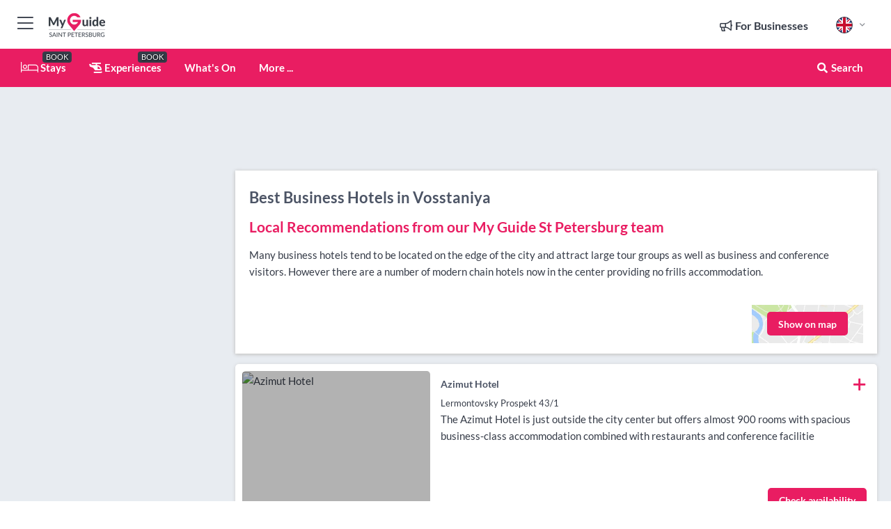

--- FILE ---
content_type: text/html; charset=utf-8
request_url: https://www.myguidestpetersburg.com/accommodation/business-hotels/vosstaniya
body_size: 15663
content:



			<!DOCTYPE html>
			<!--[if IE 8]>          <html class="ie ie8"> <![endif]-->
			<!--[if IE 9]>          <html class="ie ie9"> <![endif]-->
			<!--[if gt IE 9]><!-->  <html> <!--<![endif]-->
			<html lang="en" >
				<!--<![endif]-->

				<head>

					
					<!-- Global site tag (gtag.js) - Google Analytics -->
					<script nonce="e683bc50d2dccf91be1d7dd999374885" >

			 			window ['gtag_enable_tcf_support'] = true;  

			 		</script>

					<script nonce="e683bc50d2dccf91be1d7dd999374885" async src="https://www.googletagmanager.com/gtag/js?id=G-1BJ0B91QPT"></script>
					<script nonce="e683bc50d2dccf91be1d7dd999374885">
					  	window.dataLayer = window.dataLayer || [];
						function gtag(){dataLayer.push(arguments);}
			  			gtag('js', new Date());

			  			
					  	// gtag('config', 'G-1BJ0B91QPT');
					  	gtag('config', 'G-1BJ0B91QPT', {
					  	 	// 'campaign_source': 'St Petersburg',
					  	 	// 'content_group': 'St Petersburg',	
						  	'user_properties': {
						   	 	'website': 'St Petersburg'
						  	}
						});

					</script>


					
							<meta http-equiv="Content-type" content="text/html; charset=utf-8" />
		<title>Best Business Hotels in St Petersburg</title>
		<meta name="facebook-domain-verification" content="ktqkjm91i37jwnqn6gifer0jtgd8ob" />
		<meta name="description" content="Many business hotels tend to be located on the edge of the city and attract large tour groups as well as business and conference visitors. However there are ...">
		<meta name="keywords" content="St Petersburg Business Hotels, St Petersburg">
		<meta name="robots" content="noodp, index, follow" />
		<meta name="viewport" content="width=device-width, initial-scale=1">

		<link href='https://fonts.googleapis.com/css?family=Lato:300,400,700,900' rel='stylesheet' type='text/css'>
		
						<link rel="alternate" href="https://www.myguidestpetersburg.com/accommodation/business-hotels" hreflang="en" />
							
							<link rel="alternate" href="https://www.myguidestpetersburg.com/accommodation/business-hotels" hreflang="x-default" />
						<link rel="alternate" href="https://www.myguidestpetersburg.com/es/alojamiento/hoteles-de-negocios" hreflang="es" />
							
						<link rel="alternate" href="https://www.myguidestpetersburg.com/fr/hebergement/hotels-daffaires" hreflang="fr" />
							
						<link rel="alternate" href="https://www.myguidestpetersburg.com/pt/alojamento/hote-is-de-negocios" hreflang="pt" />
							
						<link rel="alternate" href="https://www.myguidestpetersburg.com/it/alloggio/business-hotels" hreflang="it" />
							
						<link rel="alternate" href="https://www.myguidestpetersburg.com/de/unterkunft/business-hotels" hreflang="de" />
							
						<link rel="alternate" href="https://www.myguidestpetersburg.com/nl/accommodatie/business-hotels" hreflang="nl" />
							
						<link rel="alternate" href="https://www.myguidestpetersburg.com/no/overnatting/forretningshoteller" hreflang="no" />
							
						<link rel="alternate" href="https://www.myguidestpetersburg.com/da/overnatning/forretningshoteller" hreflang="da" />
							
						<link rel="alternate" href="https://www.myguidestpetersburg.com/sv/boende/affarshotell" hreflang="sv" />
							
						<link rel="alternate" href="https://www.myguidestpetersburg.com/ja/accommodation/buisiness-hotels" hreflang="ja" />
							
						<link rel="alternate" href="https://www.myguidestpetersburg.com/fi/majoitus/business-hotels" hreflang="fi" />
							
						<link rel="alternate" href="https://www.myguidestpetersburg.com/pl/zakwaterowanie/hotele-biznesowe" hreflang="pl" />
							
						<link rel="alternate" href="https://www.myguidestpetersburg.com/ru/%D0%9F%D1%80%D0%BE%D0%B6%D0%B8%D0%B2%D0%B0%D0%BD%D0%B8%D0%B5/%D0%91%D0%B8%D0%B7%D0%BD%D0%B5%D1%81-%D0%BE%D1%82%D0%B5%D0%BB%D0%B8" hreflang="ru" />
							
		
	
		<meta name="google-site-verification" content="g-Hssh-jr_iFZzkQsW9QswVlqUzeLWIy9Lys_Od8z5c" />
		<meta name="ahrefs-site-verification" content="f60c15e269fc27ccdd109cbef095f33e8531889e234532880849b804da551c44">
		<link rel="dns-prefetch" href="//https://images.myguide-cdn.com">
		<link rel="preload" fetchpriority="high" as="image" href="https://images.myguide-cdn.com/cdn-cgi/image/height=35,format=auto,quality=85/images/myguide/logo-light/stpetersburg.png">
		<link rel="preload" fetchpriority="high" as="image" href="https://images.myguide-cdn.com/cdn-cgi/image/height=35,format=auto,quality=85/images/myguide/logo-dark/stpetersburg.png">
		<link rel="preload" fetchpriority="high" as="image" href="https://images.myguide-cdn.com/cdn-cgi/image/width=1200,format=auto,quality=85/images/myguide/myguide-travel-frame.jpg">

		

		
		
		
		<link rel="canonical" href="https://www.myguidestpetersburg.com/accommodation/business-hotels/vosstaniya"  />
		
		

		<link rel="icon" href="https://images.myguide-cdn.com/favicons/favicon.ico" />
		<link rel="manifest" href="/manifest.json">
		<link rel="apple-touch-icon" sizes="57x57" href="https://images.myguide-cdn.com/favicons/apple-icon-57x57.png">
		<link rel="apple-touch-icon" sizes="60x60" href="https://images.myguide-cdn.com/favicons/apple-icon-60x60.png">
		<link rel="apple-touch-icon" sizes="72x72" href="https://images.myguide-cdn.com/favicons/apple-icon-72x72.png">
		<link rel="apple-touch-icon" sizes="76x76" href="https://images.myguide-cdn.com/favicons/apple-icon-76x76.png">
		<link rel="apple-touch-icon" sizes="114x114" href="https://images.myguide-cdn.com/favicons/apple-icon-114x114.png">
		<link rel="apple-touch-icon" sizes="120x120" href="https://images.myguide-cdn.com/favicons/apple-icon-120x120.png">
		<link rel="apple-touch-icon" sizes="144x144" href="https://images.myguide-cdn.com/favicons/apple-icon-144x144.png">
		<link rel="apple-touch-icon" sizes="152x152" href="https://images.myguide-cdn.com/favicons/apple-icon-152x152.png">
		<link rel="apple-touch-icon" sizes="180x180" href="https://images.myguide-cdn.com/favicons/apple-icon-180x180.png">
		<link rel="icon" type="image/png" sizes="192x192"  href="https://images.myguide-cdn.com/favicons/android-icon-192x192.png">
		<link rel="icon" type="image/png" sizes="32x32" href="https://images.myguide-cdn.com/favicons/favicon-32x32.png">
		<link rel="icon" type="image/png" sizes="96x96" href="https://images.myguide-cdn.com/favicons/favicon-96x96.png">
		<link rel="icon" type="image/png" sizes="16x16" href="https://images.myguide-cdn.com/favicons/favicon-16x16.png">
		<meta name="msapplication-TileImage" content="https://images.myguide-cdn.com/favicons/ms-icon-144x144.png">
		<meta name="msapplication-TileColor" content="#ffffff">
		<meta name="theme-color" content="#ffffff">
		<meta name="referrer" content="origin">


		<!-- CSS for IE -->
		<!--[if lte IE 9]>
			<link rel="stylesheet" type="text/css" href="css/ie.css" />
		<![endif]-->

		<!-- HTML5 shim and Respond.js IE8 support of HTML5 elements and media queries -->
		<!--[if lt IE 9]>
		  <script type='text/javascript' src="https://html5shiv.googlecode.com/svn/trunk/html5.js"></script>
		  <script type='text/javascript' src="https://cdnjs.cloudflare.com/ajax/libs/respond.js/1.4.2/respond.js"></script>
		<![endif]-->

		
		<meta name="yandex-verification" content="af9c3905eb736483" />
		
		<meta name="p:domain_verify" content="9f2d0fd09100c83e1e9462f55da3ba0a"/>


		<meta property="og:title" content="Best Business Hotels in St Petersburg"/>
		<meta property="og:url" content="https://www.myguidestpetersburg.com/accommodation/business-hotels/vosstaniya" />
		<meta property="og:type" content="website"/>
		<meta property="og:site_name" content="My Guide St Petersburg"/>
		<meta property="og:description" content="Many business hotels tend to be located on the edge of the city and attract large tour groups as well as business and conference visitors. However there are ..." />
		<meta property="og:brand" content="Best Business Hotels in St Petersburg">

					<meta property="og:locale" content="en_GB"/>
					<meta property="og:locale:alternate" content="es_ES"/>
					<meta property="og:locale:alternate" content="fr_FR"/>
					<meta property="og:locale:alternate" content="pt_PT"/>
					<meta property="og:locale:alternate" content="it_IT"/>
					<meta property="og:locale:alternate" content="de_DE"/>
					<meta property="og:locale:alternate" content="nl_NL"/>
					<meta property="og:locale:alternate" content="no_NO"/>
					<meta property="og:locale:alternate" content="da_DK"/>
					<meta property="og:locale:alternate" content="sv_SE"/>
					<meta property="og:locale:alternate" content="ja_JP"/>
					<meta property="og:locale:alternate" content="fi_FI"/>
					<meta property="og:locale:alternate" content="pl_PL"/>
					<meta property="og:locale:alternate" content="ru_RU"/>

		
		
		
		<meta property="og:image" content="https://images.myguide-cdn.com" />

		
		
		
		<meta property="product:category" content="Accommodation"/>
		
		<meta property="product:location" content="St Petersburg"/>
		<meta property="product:region" content="Vosstaniya"/>
		<meta property="product:categoryPage" content="Business Hotels"/>
		
		
		<meta property="product:country" content="Russia"/>
		
		


		
		
		
		
		
		
	
		<meta itemprop="name" content="Best Business Hotels in St Petersburg">
		<meta itemprop="description" content="Many business hotels tend to be located on the edge of the city and attract large tour groups as well as business and conference visitors. However there are ...">
		<meta itemprop="image" content="https://images.myguide-cdn.com">


		<meta name="twitter:card" content="summary">
		<meta name="twitter:site" content="@MyGuideNetwork">
		
		<meta name="twitter:title" content="Best Business Hotels in St Petersburg">
		<meta name="twitter:description" content="Many business hotels tend to be located on the edge of the city and attract large tour groups as well as business and conference visitors. However there are ...">
		<meta name="twitter:image" content="https://images.myguide-cdn.com">

		<meta name="google-site-verification" content="6h6jNsF2E76IFGQ-53vI62FusaH4Rx7G6HwIvLLkQdI" />
		<meta name="google-adsense-account" content="ca-pub-6651265782782197">	




		<link href="https://cache.myguide-network.com//_cache/c7cbef82892739a3c14f125617b5f814.css" rel="stylesheet" type='text/css'>



			
		

			<script nonce="e683bc50d2dccf91be1d7dd999374885" async src="https://securepubads.g.doubleclick.net/tag/js/gpt.js"></script>
			<script nonce="e683bc50d2dccf91be1d7dd999374885">
				var gptadslots = [];
			  	var googletag = googletag || {};
	  			googletag.cmd = googletag.cmd || [];

				googletag.cmd.push(function() {
				gptadslots.push(googletag.defineSlot('/36886427/stpetersburg_mpu1_300x250', [300, 250], 'mpu1_300x250').addService(googletag.pubads()));
				gptadslots.push(googletag.defineSlot('/36886427/stpetersburg_mpu2_300x250', [300, 250], 'mpu2_300x250').addService(googletag.pubads()));
				gptadslots.push(googletag.defineSlot('/36886427/stpetersburg_mpu3_300x250', [300, 250], 'mpu3_300x250').addService(googletag.pubads()));

				
				gptadslots.push(googletag.defineSlot('/36886427/stpetersburg_top_728x90', [728, 90], 'top_728x90').addService(googletag.pubads()));
				gptadslots.push(googletag.defineSlot('/36886427/stpetersburg_mpu1_300x600', [300, 600], 'mpu1_300x600').addService(googletag.pubads()));
				gptadslots.push(googletag.defineSlot('/36886427/stpetersburg_mpu1_728x90', [728, 90], 'mpu1_728x90').addService(googletag.pubads()));
				gptadslots.push(googletag.defineSlot('/36886427/stpetersburg_top_320x50', [320, 50], 'top_320x50').addService(googletag.pubads()));
				gptadslots.push(googletag.defineSlot('/36886427/stpetersburg_mpu1_320x50', [320, 50], 'mpu1_320x50').addService(googletag.pubads()));

				googletag.pubads().enableSingleRequest();
				googletag.pubads().setTargeting("PageLink","/accommodation/business-hotels/vosstaniya");
				googletag.pubads().setTargeting("PageType","Category");
				googletag.pubads().setTargeting("PageID","106518");
				googletag.pubads().setTargeting("Lang","en");
				googletag.pubads().setTargeting("Page","Free");
				googletag.pubads().setTargeting("Category","Accommodation");
				googletag.pubads().setTargeting("SubCategory","Business Hotels");
				googletag.enableServices();
				});


				// googletag.cmd.push(function() { googletag.display('mpu1_300x250'); });
				// googletag.cmd.push(function() { googletag.display('top_728x90'); });
				// googletag.cmd.push(function() { googletag.display('top_320x50'); });
			</script>

		
		
		<!-- GetYourGuide Analytics -->

		<script>
		window.addEventListener('load', function() {
			var gygScript = document.createElement('script');
			gygScript.src = "https://widget.getyourguide.com/dist/pa.umd.production.min.js";
			gygScript.async = true;
			gygScript.defer = true;

			gygScript.dataset.gygPartnerId = "GIYFBFF";
			gygScript.dataset.gygGlobalAutoInsert = "true";
			gygScript.dataset.gygGlobalAutoInsertLimit = "8";
			gygScript.dataset.gygGlobalCmp = "auto-insertion";
			gygScript.dataset.gygGlobalAllowedHostCssSelector = ".gygauto";
			gygScript.dataset.gygGlobalExcludedHostUrls = "";
			gygScript.dataset.gygGlobalAllowedHostPathPrefixes = "";
			gygScript.dataset.gygGlobalExcludedKeywords = "";

			document.body.appendChild(gygScript);
		});
		</script>



			<script src="https://www.google.com/recaptcha/enterprise.js?render=6LduFhgrAAAAACFpapDObcxwzn2yMpn2lP5jxegn" async defer></script>

				</head>

				<body class="no-trans front-page browse" 
					ng-app="siteApp" 
					id="MainAppCtrl" 
					ng-controller="AppController" 
					ng-init="$root.activeLanguage = 'en'; init({
						location: 'stpetersburg',
						ga4key: '',
						slug: '/accommodation/business-hotels/vosstaniya',
						title: 'Best Business Hotels in St Petersburg',
						popup: '',
						actionToken: '30ccd4ea449750e8caf6f48e253fff0b26d1b25c5ce39084a8f96125bb92b48a',
						lastAction: '',
                        userId: '',
						    googleSignIn: {
                                clientId :'620088340861-8ek878891c5o7ec7gredhui5eqqdph00.apps.googleusercontent.com'
                            },
                        
						view: 'accommodation'
					});"


					>
				

					<div id="page-wrapper">


							





			<header id="header" class="navbar-static-top sticky-header ">
				<div class="topnav">
					<div class="container text-center">
						<ul class="quick-menu pull-left">
							<li >

								<a  id="menu-01" href="#mobile-menu-01" title="Toggle Menu" data-toggle="collapse" class="btn-block1 mobile-menu-toggle">
									<i class="fal fa-bars fa-fw"></i>
									<i class="fal fa-times fa-fw"></i>
								</a>

								
							</li>

						
							<li>
								<span class="logo navbar-brand">
									<a href="/" title="My Guide St Petersburg">
										<div ng-controller="SeasonCtrl" ng-class="seasonClass">
											<img loading="lazy" class="logo-dark" src="https://images.myguide-cdn.com/cdn-cgi/image/height=35,format=auto,quality=85/images/myguide/logo-dark/stpetersburg.png" alt="My Guide St Petersburg" />
										</div>
									</a>
								</span>
							</li>
						</ul>

						<ul class="social-icons clearfix pull-right">
							
							

							<li   ng-show="$root.cart.count" ng-controller="OrderController" ng-cloak data-toggle="tooltip" data-placement="bottom" title="Shopping Cart">
								<a ng-click="openModal('/order/modal?init=summary&orderID='+ $root.cart.orderId, null, false, 'dialog-centered');" class="btn-block relative cartIcon" > 
									<span class="fa fa-shopping-cart" title='#{[{$root.cart.orders.id}]}'></span>
									<label class="hide">Orders</label>
									<div ng-show="$root.cart.count" class="ng-cloak 1pulsing-notification" ng-class="{'pulsing-notification' : $root.cart.count }">
										<small ng-bind="$root.cart.count"></small>
									</div>
								</a>
							</li>



							

								
							
								
								<li class="forBusiness">
									<a href="/for-businesses" 
										class="btn-block">
										<span class="far fa-fw fa-bullhorn"></span>
										<span><strong>For Businesses</strong></span>
									</a>
								</li>
							
								<li id="languagePicker" class="dropdown">
									<a class="dropdown-toggle" id="dropdownMenu3" data-toggle="dropdown">
												<span class="flag-icon flag-icon-squared flag-icon-gb mr5"></span>
										<i class="far fa-angle-down hidden-xs"></i>
									</a>
									<ul class="dropdown-menu dropdown-menu-left" aria-labelledby="dropdownMenu2">
												<li>
															<a href="/es/alojamiento/hoteles-de-negocios">
																<span class="flag-icon flag-icon-squared flag-icon-es mr5"></span>
																<small>Spanish</small>
															</a>
												</li>
												<li>
															<a href="/fr/hebergement/hotels-daffaires">
																<span class="flag-icon flag-icon-squared flag-icon-fr mr5"></span>
																<small>French</small>
															</a>
												</li>
												<li>
															<a href="/pt/alojamento/hote-is-de-negocios">
																<span class="flag-icon flag-icon-squared flag-icon-pt mr5"></span>
																<small>Portuguese</small>
															</a>
												</li>
												<li>
															<a href="/it/alloggio/business-hotels">
																<span class="flag-icon flag-icon-squared flag-icon-it mr5"></span>
																<small>Italian</small>
															</a>
												</li>
												<li>
															<a href="/de/unterkunft/business-hotels">
																<span class="flag-icon flag-icon-squared flag-icon-de mr5"></span>
																<small>German</small>
															</a>
												</li>
												<li>
															<a href="/nl/accommodatie/business-hotels">
																<span class="flag-icon flag-icon-squared flag-icon-nl mr5"></span>
																<small>Dutch</small>
															</a>
												</li>
												<li>
															<a href="/no/overnatting/forretningshoteller">
																<span class="flag-icon flag-icon-squared flag-icon-no mr5"></span>
																<small>Norwegian</small>
															</a>
												</li>
												<li>
															<a href="/da/overnatning/forretningshoteller">
																<span class="flag-icon flag-icon-squared flag-icon-dk mr5"></span>
																<small>Danish</small>
															</a>
												</li>
												<li>
															<a href="/sv/boende/affarshotell">
																<span class="flag-icon flag-icon-squared flag-icon-sv mr5"></span>
																<small>Swedish</small>
															</a>
												</li>
												<li>
															<a href="/ja/accommodation/buisiness-hotels">
																<span class="flag-icon flag-icon-squared flag-icon-jp mr5"></span>
																<small>Japanese</small>
															</a>
												</li>
												<li>
															<a href="/fi/majoitus/business-hotels">
																<span class="flag-icon flag-icon-squared flag-icon-fi mr5"></span>
																<small>Finnish</small>
															</a>
												</li>
												<li>
															<a href="/pl/zakwaterowanie/hotele-biznesowe">
																<span class="flag-icon flag-icon-squared flag-icon-pl mr5"></span>
																<small>Polish</small>
															</a>
												</li>
												<li>
															<a href="/ru/%D0%9F%D1%80%D0%BE%D0%B6%D0%B8%D0%B2%D0%B0%D0%BD%D0%B8%D0%B5/%D0%91%D0%B8%D0%B7%D0%BD%D0%B5%D1%81-%D0%BE%D1%82%D0%B5%D0%BB%D0%B8">
																<span class="flag-icon flag-icon-squared flag-icon-ru mr5"></span>
																<small>Russian</small>
															</a>
												</li>
									</ul>
								</li>


							
						</ul>
					</div>
				</div>


				<div class="main-header ">
					
					<div class="container">

						<nav class="scrollmenu" role="navigation">
							<ul class="menu">



									

										<li id="homepage" >
											<a href="/">
												<i class="fal fa-bed fa-lg"></i> Stays
											</a>
											<small class="label dark">BOOK</small>
											
										</li>



									

														<li id="experiences" >
															<a href="/experiences"><i class="fas fa-helicopter"></i> Experiences</a>
															<small class="label dark">BOOK</small>
														</li>


										<li id="whatson" >
											<a href="/events">What's On</a>
										</li>



									
									
									





									<li>
											<a ng-href="" ng-click="openModal('/modal/menu', null, false, 'dialog-centered modal-lg');" class="btn-block">
												More ...
											</a>
									</li>

											<li class="pull-right" data-toggle="tooltip" data-placement="bottom" title="Search Website">
												<a class="btn-block noarrows" data-fancybox data-options='{"smallBtn":false, "buttons":false}' data-src="#filters" href="javascript:;" ng-click="$root.searchQuery=''; $root.searchTotal=1">
													<span class="fa fa-fw fa fa-search"></span> Search
												</a>
											</li>
							</ul>
						</nav>
					</div>

					
				</div>



				<nav id="mobile-menu-01" class="mobile-menu collapse width" aria-expanded="false" ng-cloak>
	                
					
					<a id="menu-01" href="#mobile-menu-01" title="Toggle Menu" data-toggle="collapse" class="mobile-menu-toggle">
							<i class="fal fa-times fa-fw"></i>
						</a>

	                <ul id="mobile-primary-menu" class="menu">

	                	<li ng-if="!$root.user.id" ng-cloak class="loginButton">
							

							<button ng-if="!$root.user.id" ng-click="openModal('/modal/users/auth', null, false, 'dialog-centered');" type="button" class="ng-scope">
                                Login / Sign Up         
                            </button>
						</li>
					
						
						<li ng-if="$root.user.id" ng-cloak class="loginButton menu-item-has-children">
							<a role="button" data-toggle="collapse" href="#profileMenuCollapse" aria-expanded="false" aria-controls="profileMenuCollapse">
								<img ng-if="$root.user.social.facebook.id"
									ng-src="{[{'https://graph.facebook.com/'+ $root.user.social.facebook.id + '/picture?type=large'}]}" 
									alt="{[{$root.user.fullName}]}">
								<img ng-if="!$root.user.social.facebook.id"
									ng-src="https://images.myguide-cdn.com/cdn-cgi/image/height=45,format=auto,quality=85/images/author-placeholder.jpg" 
									alt="{[{$root.user.fullName}]}">
								Hello {[{$root.user.name}]} <i class="fal fa-angle-down"></i>
							</a>
							<div class="submenu collapse" id="profileMenuCollapse">
								<ul>
									<li>
										<a ng-href="/profile">
											Profile
										</a>
									</li>
									<li>
										<a ng-href="/order-history">
											Your Orders
										</a>
									</li>
									<li>
										<a ng-href="/lists">
											My Guides
										</a>
									</li>
									<li>
										<a ng-click="userLogout({
											rid: 'READER_ID',
											url: 'https://www.myguidestpetersburg.com/accommodation/business-hotels/vosstaniya',
											return: 'https://www.myguidestpetersburg.com/accommodation/business-hotels/vosstaniya'
										}, true)" ng-href="">
										Logout
										</a>
									</li>
								</ul>
								<div class="space-sep10"></div>
							</div>
						</li>
						<div class="separator"></div>
					


							<li>
								<a href="/for-businesses">
									<i class="fal fa-bullhorn"></i> Add a Business
								</a>
							</li>

							<li>
								<a href="/addcompany">
									<i class="fal fa-check"></i> Claim your Business
								</a>
							</li>

							<li>
								<a href="/promote-events">
									<i class="fal fa-calendar-alt"></i> Promote Events
								</a>
							</li>

							<div class="space-sep10"></div>
							<div class="separator"></div>

						
						

							<li class="menu-item-has-children">
								<a role="button" data-toggle="collapse" href="#eventsMenuCollapse" aria-expanded="false" aria-controls="eventsMenuCollapse">
									<i class="fas fa-calendar-alt"></i> What's On St Petersburg<i class="fal fa-angle-down"></i>
								</a>
								<div class="submenu collapse" id="eventsMenuCollapse">
									<ul>
										<li><a href="/events">All Events in St Petersburg</a></li>

											<li><a href="/events/tomorrow">Tomorrow</a></li>
											<li><a href="/events/this-weekend">This Weekend</a></li>
											<li><a href="/events/today">Today</a></li>
											<li><a href="/events/next-week">Next Week</a></li>

											<li><a href="/events/january-2026">January 2026</a></li>
											<li><a href="/events/february-2026">February 2026</a></li>
											<li><a href="/events/march-2026">March 2026</a></li>
											<li><a href="/events/april-2026">April 2026</a></li>
											<li><a href="/events/may-2026">May 2026</a></li>
											<li><a href="/events/june-2026">June 2026</a></li>
											<li><a href="/events/july-2026">July 2026</a></li>
											<li><a href="/events/august-2026">August 2026</a></li>
									</ul>
								</div>
							</li>
							<div class="space-sep10"></div>
							<div class="separator"></div>



							<li id="homepage" >
								<a href="/">
									<i class="fal fa-bed fa-lg"></i> Stays
									<small class="label pink">BOOK</small>
								</a>
							</li>





												<li>
													<a href="/experiences"> 
														<i class="fas fa-helicopter"></i> Experiences
														<small class="label pink">BOOK</small>
													
													</a>
												</li>

						
						<div class="space-sep10"></div>
						<div class="separator"></div>							


						
										<li><a href="/accommodation">Accommodation</a></li>
										<li><a href="/restaurants">Restaurants</a></li>
										<li><a href="/nightlife">Nightlife</a></li>
										<li><a href="/things-to-do">Things To Do</a></li>
										<li><a href="/shopping">Shopping</a></li>
										<li><a href="/health-and-beauty">Health and Beauty</a></li>
										<li><a href="/travel-services">Travel Services</a></li>

						<div class="space-sep10"></div>
						<div class="separator"></div>




						
						

						
							<li class="">
								<a href="/regional-information">Regional Info</a>
							</li>
					</ul>
	            </nav>

				<nav id="mobile-menu-02" class="mobile-menu collapse " aria-expanded="false">
					<a id="menu-02" href="#mobile-menu-02" title="Search" data-toggle="collapse" class="mobile-menu-toggle filter">
						
					</a>
					

					<ul class="iconList clearfix">
	    					<li>

	    						<a ng-href ng-click="openModal('/modal/users/auth', null, false, 'dialog-centered');" class="btn-block relative cartIcon"><i class="fa fa-user"></i> <span>View Profile</span></a></li>
							<li>
								<a ng-href ng-click="openModal('/modal/users/auth', null, false, 'dialog-centered');" class="btn-block relative cartIcon"><i class="fa fa-shopping-cart"></i> <span>Your Orders</span></a>
							</li>
	    					<li>
								<a ng-href ng-click="openModal('/modal/users/auth', null, false, 'dialog-centered');" class="btn-block relative cartIcon"> 
									<i class="fa fa-list"></i> <span>My Guides</span>
								</a>
							</li>
		    				<li>
		    					<a ng-href ng-click="openModal('/modal/users/auth', null, false, 'dialog-centered');"><i class="fa fa-sign-in"></i><span>Login</span></a>
		    				</li>
		    		</ul>
						<div class="logIn">
							<p>Log in for great & exciting features!</p> <img width="53" height="29" src="https://images.myguide-cdn.com/images/myguide/icons/arrow.png" alt="Arrow">
						</div>
	            </nav>

			</header>
	





							

								 <script type="application/ld+json">{
    "@context": "http:\/\/schema.org",
    "@type": "Organization",
    "name": "My Guide St Petersburg",
    "url": "https:\/\/www.myguidestpetersburg.com",
    "logo": {
        "@context": "http:\/\/schema.org",
        "@type": "ImageObject",
        "url": "https:\/\/images.myguide-cdn.com\/images\/myguide\/logo-dark\/stpetersburg.png"
    }
}</script>
 <script type="application/ld+json">{
    "@context": "http:\/\/schema.org",
    "@type": "WebSite",
    "name": "My Guide St Petersburg",
    "url": "https:\/\/www.myguidestpetersburg.com"
}</script>
 <script type="application/ld+json">{
    "@context": "http:\/\/schema.org",
    "@type": "BreadcrumbList",
    "itemListElement": [
        {
            "@type": "ListItem",
            "position": 1,
            "item": {
                "@id": "\/",
                "name": "St Petersburg"
            }
        },
        {
            "@type": "ListItem",
            "position": 2,
            "item": {
                "@id": "\/accommodation",
                "name": "Accommodation"
            }
        },
        {
            "@type": "ListItem",
            "position": 3,
            "item": {
                "@id": "\/accommodation\/business-hotels",
                "name": "Business Hotels"
            }
        },
        {
            "@type": "ListItem",
            "position": 4,
            "item": {
                "@id": "\/accommodation\/business-hotels\/vosstaniya",
                "name": "Vosstaniya"
            }
        }
    ]
}</script>
 <script type="application/ld+json">{
    "@context": "http:\/\/schema.org",
    "@graph": [
        {
            "@context": "http:\/\/schema.org",
            "@type": "SiteNavigationElement",
            "@id": "https:\/\/www.myguidestpetersburg.com#menu",
            "name": "Stays",
            "url": "https:\/\/www.myguidestpetersburg.com\/"
        },
        {
            "@context": "http:\/\/schema.org",
            "@type": "SiteNavigationElement",
            "@id": "https:\/\/www.myguidestpetersburg.com#menu",
            "name": "Experiences",
            "url": "https:\/\/www.myguidestpetersburg.com\/experiences"
        },
        {
            "@context": "http:\/\/schema.org",
            "@type": "SiteNavigationElement",
            "@id": "https:\/\/www.myguidestpetersburg.com#menu",
            "name": "Events in St Petersburg",
            "url": "https:\/\/www.myguidestpetersburg.com\/events"
        },
        {
            "@context": "http:\/\/schema.org",
            "@type": "SiteNavigationElement",
            "@id": "https:\/\/www.myguidestpetersburg.com#menu",
            "name": "Accommodation",
            "url": "https:\/\/www.myguidestpetersburg.com\/accommodation"
        },
        {
            "@context": "http:\/\/schema.org",
            "@type": "SiteNavigationElement",
            "@id": "https:\/\/www.myguidestpetersburg.com#menu",
            "name": "Restaurants",
            "url": "https:\/\/www.myguidestpetersburg.com\/restaurants"
        },
        {
            "@context": "http:\/\/schema.org",
            "@type": "SiteNavigationElement",
            "@id": "https:\/\/www.myguidestpetersburg.com#menu",
            "name": "Nightlife",
            "url": "https:\/\/www.myguidestpetersburg.com\/nightlife"
        },
        {
            "@context": "http:\/\/schema.org",
            "@type": "SiteNavigationElement",
            "@id": "https:\/\/www.myguidestpetersburg.com#menu",
            "name": "Things To Do",
            "url": "https:\/\/www.myguidestpetersburg.com\/things-to-do"
        },
        {
            "@context": "http:\/\/schema.org",
            "@type": "SiteNavigationElement",
            "@id": "https:\/\/www.myguidestpetersburg.com#menu",
            "name": "Shopping",
            "url": "https:\/\/www.myguidestpetersburg.com\/shopping"
        },
        {
            "@context": "http:\/\/schema.org",
            "@type": "SiteNavigationElement",
            "@id": "https:\/\/www.myguidestpetersburg.com#menu",
            "name": "Health and Beauty",
            "url": "https:\/\/www.myguidestpetersburg.com\/health-and-beauty"
        },
        {
            "@context": "http:\/\/schema.org",
            "@type": "SiteNavigationElement",
            "@id": "https:\/\/www.myguidestpetersburg.com#menu",
            "name": "Travel Services",
            "url": "https:\/\/www.myguidestpetersburg.com\/travel-services"
        },
        {
            "@context": "http:\/\/schema.org",
            "@type": "SiteNavigationElement",
            "@id": "https:\/\/www.myguidestpetersburg.com#menu",
            "name": "Regional Info",
            "url": "https:\/\/www.myguidestpetersburg.com\/regional-information"
        },
        {
            "@context": "http:\/\/schema.org",
            "@type": "SiteNavigationElement",
            "@id": "https:\/\/www.myguidestpetersburg.com#menu",
            "name": "St Petersburg Travel Guide",
            "url": "https:\/\/www.myguidestpetersburg.com\/travel-articles"
        }
    ]
}</script>
 <script type="application/ld+json">{
    "@context": "http:\/\/schema.org",
    "@type": "ItemList",
    "url": "https:\/\/www.myguidestpetersburg.com\/accommodation\/business-hotels\/vosstaniya",
    "name": "Best Business Hotels in St Petersburg",
    "description": "Many business hotels tend to be located on the edge of the city and attract large tour groups as well as business and conference visitors. However there are ...",
    "itemListElement": [
        {
            "@type": "ListItem",
            "position": 1,
            "item": {
                "@type": "Event",
                "startDate": "2026-01-19",
                "name": "Azimut Hotel",
                "description": "The Azimut Hotel is just outside the city center but offers almost 900 rooms with spacious business-class accommodation combined with restaurants and conference facilitie",
                "image": "https:\/\/images.myguide-cdn.com",
                "url": "https:\/\/www.myguidestpetersburg.com\/accommodation\/azimut-hotel",
                "location": {
                    "@type": "Place",
                    "name": "St Petersburg",
                    "address": {
                        "@type": "PostalAddress",
                        "streetAddress": "Lermontovsky Prospekt 43\/1, ",
                        "postalCode": 190103,
                        "addressLocality": "St Petersburg",
                        "addressCountry": "Russia"
                    },
                    "geo": {
                        "@type": "GeoCoordinates",
                        "latitude": 59.942034,
                        "longitude": 30.313274
                    }
                }
            }
        },
        {
            "@type": "ListItem",
            "position": 2,
            "item": {
                "@type": "Event",
                "startDate": "2026-01-19",
                "name": "Annushka Hotel",
                "description": "Clean, 2-star rooms combined with comprehensive 3-star facilities, and a good location, the Annushka Hotel offers individual and group business travelers everything they",
                "image": "https:\/\/images.myguide-cdn.com\/stpetersburg\/companies\/annushka-hotel\/large\/annushka-hotel-288565.jpg",
                "url": "https:\/\/www.myguidestpetersburg.com\/accommodation\/annushka-hotel",
                "location": {
                    "@type": "Place",
                    "name": "St Petersburg",
                    "address": {
                        "@type": "PostalAddress",
                        "streetAddress": "Gapsalskaya Street 2, ",
                        "postalCode": 198035,
                        "addressLocality": "St Petersburg",
                        "addressCountry": "Russia"
                    },
                    "geo": {
                        "@type": "GeoCoordinates",
                        "latitude": 59.912395,
                        "longitude": 30.259501
                    }
                }
            }
        },
        {
            "@type": "ListItem",
            "position": 3,
            "item": {
                "@type": "Event",
                "startDate": "2026-01-19",
                "name": "Cronwell Inn Stremyannaya",
                "description": "Cronwell Inn Stremyannaya is Cronwell Hotels' first hotel to open in St Petersburg, in 2010. The hotel is located just three minutes walk from Nevskiy prospekt and 5 minu",
                "image": "https:\/\/images.myguide-cdn.com",
                "url": "https:\/\/www.myguidestpetersburg.com\/accommodation\/cronwell-inn-stremyannaya",
                "location": {
                    "@type": "Place",
                    "name": "St Petersburg",
                    "address": {
                        "@type": "PostalAddress",
                        "streetAddress": "18, Stremyannaya street, ",
                        "postalCode": 191025,
                        "addressLocality": "St Petersburg",
                        "addressCountry": "Russia"
                    },
                    "geo": {
                        "@type": "GeoCoordinates",
                        "latitude": 59.931029,
                        "longitude": 30.352887
                    }
                }
            }
        }
    ]
}</script>




								<section id="content">
									<div class="container">
										<div class="row">

											<div class="sidebar hidden-sm hidden-xs col-md-3">
																<div class="clearfix"></div>
			<div class="advert">

							<script async src="https://pagead2.googlesyndication.com/pagead/js/adsbygoogle.js?client=ca-pub-6651265782782197"
							     crossorigin="anonymous"></script>
							<!-- MPU1 -->
							<ins class="adsbygoogle"
							     style="display:block"
							     data-ad-client="ca-pub-6651265782782197"
							     data-ad-slot="6983515904"
							     data-ad-format="auto"
							     data-full-width-responsive="true"></ins>
							<script>
							     (adsbygoogle = window.adsbygoogle || []).push({});
							</script>

					
			</div>
			<div class="clearfix"></div>




														<div class="advert skyscraper">

			
						<a title="View All Experiences" href="/experiences">
							<img loading="lazy" src="https://images.myguide-cdn.com/cdn-cgi/image/width=350,format=auto,quality=85/advertising/gyg_en.png" height="auto" width="350" alt="Ad Placeholder">
						</a>



			
	</div>

															<div class="clearfix"></div>
		<div class="advert">

			


						<script async src="https://pagead2.googlesyndication.com/pagead/js/adsbygoogle.js?client=ca-pub-6651265782782197"
						     crossorigin="anonymous"></script>
						<ins class="adsbygoogle"
						     style="display:block"
						     data-ad-format="fluid"
						     data-ad-layout-key="-fb+5w+4e-db+86"
						     data-ad-client="ca-pub-6651265782782197"
						     data-ad-slot="8488169263"></ins>
						<script>
						     (adsbygoogle = window.adsbygoogle || []).push({});
						</script>

						
							
						<div 
								class="trackClick" 
								data-affiliate="GetYourGuide" 
								data-track="affiliatelink"  
								data-view="browse"
								data-type="browse" 
								data-typeid="106518" 
								data-ref="widget_auto"
								data-gyg-widget="auto" 
								data-gyg-number-of-items="5"
								data-gyg-locale-code="en-GB" 
								data-gyg-currency="RUB" 
								data-gyg-cmp=""
								data-gyg-partner-id="GIYFBFF"></div>



					
					
		</div>

											</div>
											
											<div id="main" class="col-sm-12 col-md-9">
																<div class="advert leaderboard">

							<div id="top_728x90">
								<script async src="https://pagead2.googlesyndication.com/pagead/js/adsbygoogle.js?client=ca-pub-6651265782782197"
								     crossorigin="anonymous"></script>
								<!-- Leaderboard1 -->
								<ins class="adsbygoogle"
								     style="display:inline-block;width:728px;height:90px"
								     data-ad-client="ca-pub-6651265782782197"
								     data-ad-slot="4539684967"></ins>
								<script>
								     (adsbygoogle = window.adsbygoogle || []).push({});
								</script>
							</div>

							<div class="callToAction">
								<div>Want to Run Your Own<br><strong>My Guide Website</strong>?</div>
								<a class="pink" href="https://www.myguide-network.com/franchise" target="_blank"><i class="fa fa-info-circle"></i> Find Out More</a>
							</div>
						
									

			</div>

													







														
	<div class="post box-shadow">


		
		
		
		<div class="details bs">
			<div class="post-content">
					
					
					<h1>
					
					Best 
					Business Hotels in Vosstaniya
					
					
					</h1>


					

					
					

					<h2 class="pink">Local Recommendations from our My Guide St Petersburg team</h2>
					<p>
					<p>Many business hotels tend to be located on the edge of the city and attract large tour groups as well as business and conference visitors. However there are a number of modern chain hotels now in the center providing no frills accommodation.</p><p></p>
					</p>

				<div class="space-sep5"></div>



						<div class="gallery">
							<div class="col-md-12 nopadding">

								
							</div>
						</div>

						<div class="space-sep15"></div>



						
						<div class="pull-right text-center "> 
							<a id="map-larger" 
								class="trackClick text-center  pull-right" 
								data-affiliate="Stay22" 
								data-track="affiliatelink"  
								data-view="browse"
								data-type="browse" 
								data-ref="largermap"
								title="Larger Map for Company: Business Hotels " href="https://www.stay22.com/embed/gm?aid=myguide&lat=59.939039&lng=30.315785&navbarcolor=e8ecf1&fontcolor=363c48&title=St Petersburg&venue=St Petersburg&hotelscolor=f7f7f7&hotelsfontcolor=363c48&campaign=&markerimage=https://https://images.myguide-cdn.com/images/g-spot2.png&disableautohover=true&mapstyle=light&scroll=false&zoom=10&listviewexpand=true&disabledirections=true&ljs=en&dotlistings1=true" target="_blank">
								<div class="center-block"  style="width:160px; height:55px; background-image:url(https://images.myguide-cdn.com/images/map/map-bg.png);background-size:cover;">
									<button class="btn btn-primary center-block" id="map-larger"><strong>Show on map</strong></button>
								</div>
							</a>
						</div>




						<div class="clearfix"></div>


				<div class="space-sep5"></div>
			</div>
		</div>
	</div>





	<div ng-controller="PaginationCtrl" ng-init="init('', '', 'd30437e0adb4ef876ba5f5dc9628cc33')">
		<div id="scrollingcontent" >
				
			<div class="company-list listing-style3 accommodation">
				    <div class="listitempage row list-items bigItems cardItems" data-url="/accommodation/business-hotels/vosstaniya">
       

                <div class="list-items">
                    <div class="item whatson listitem" data-page-url="/accommodation/business-hotels/vosstaniya">
                        <div class="absolute" data-toggle="tooltip" data-placement="bottom" title="Add to My Guide">
                                <a class="iconButton" title="Add to My Guide" ng-click="openModal('/modal/users/auth', null, false, 'dialog-centered');"><i class="far fa-plus"></i></a>
                            
                        </div>


                        
                        <a target="_blank" href="/accommodation/azimut-hotel" class="hoverZoom">
                            <div class="list-image">
                                <figure  >
                                    <figcaption class="entry-date mainEvents">
                                    </figcaption>

                                    <img class="zoom" alt="Azimut Hotel" src="https://images.myguide-cdn.com">

                                </figure>
                            </div>
                            <div class="list-text">
                                <h2 class="block-with-text">Azimut Hotel</h2>
                                <div class="space-sep5"></div>
                                
                                
                              
                                
                                <div class="clearfix"></div>
                                <div class="ellipsis"><small class="comma1">Lermontovsky Prospekt 43/1</small></div>
                                <p class="maxLine2">The Azimut Hotel is just outside the city center but offers almost 900 rooms with spacious business-class accommodation combined with restaurants and conference facilitie</p>
                               
                                
                                <div class="space-sep5 hidden-xs"></div>

                                <div class="list-footer">
                                    
                                   
                                    <button class="btn primary">Check availability</button>
                                   
                                </div>
                            </div>
                            
                        </div>
                    </a>
                    <div class="clearfix"></div>
                </div>
        

                <div class="list-items">
                    <div class="item whatson listitem" data-page-url="/accommodation/business-hotels/vosstaniya">
                        <div class="absolute" data-toggle="tooltip" data-placement="bottom" title="Add to My Guide">
                                <a class="iconButton" title="Add to My Guide" ng-click="openModal('/modal/users/auth', null, false, 'dialog-centered');"><i class="far fa-plus"></i></a>
                            
                        </div>


                        
                        <a target="_blank" href="/accommodation/annushka-hotel" class="hoverZoom">
                            <div class="list-image">
                                <figure  >
                                    <figcaption class="entry-date mainEvents">
                                    </figcaption>

                                    <img class="zoom" alt="Annushka Hotel" src="https://images.myguide-cdn.com/stpetersburg/companies/annushka-hotel/large/annushka-hotel-288565.jpg">

                                </figure>
                            </div>
                            <div class="list-text">
                                <h2 class="block-with-text">Annushka Hotel</h2>
                                <div class="space-sep5"></div>
                                
                                
                              
                                
                                <div class="clearfix"></div>
                                <div class="ellipsis"><small class="comma1">Gapsalskaya Street 2</small></div>
                                <p class="maxLine2">Clean, 2-star rooms combined with comprehensive 3-star facilities, and a good location, the Annushka Hotel offers individual and group business travelers everything they</p>
                               
                                
                                <div class="space-sep5 hidden-xs"></div>

                                <div class="list-footer">
                                    
                                   
                                    <button class="btn primary">Check availability</button>
                                   
                                </div>
                            </div>
                            
                        </div>
                    </a>
                    <div class="clearfix"></div>
                </div>
        

                <div class="list-items">
                    <div class="item whatson listitem" data-page-url="/accommodation/business-hotels/vosstaniya">
                        <div class="absolute" data-toggle="tooltip" data-placement="bottom" title="Add to My Guide">
                                <a class="iconButton" title="Add to My Guide" ng-click="openModal('/modal/users/auth', null, false, 'dialog-centered');"><i class="far fa-plus"></i></a>
                            
                        </div>


                        
                        <a target="_blank" href="/accommodation/cronwell-inn-stremyannaya" class="hoverZoom">
                            <div class="list-image">
                                <figure  >
                                    <figcaption class="entry-date mainEvents">
                                    </figcaption>

                                    <img class="zoom" alt="Cronwell Inn Stremyannaya" src="https://images.myguide-cdn.com">

                                </figure>
                            </div>
                            <div class="list-text">
                                <h2 class="block-with-text">Cronwell Inn Stremyannaya</h2>
                                <div class="space-sep5"></div>
                                
                                
                              
                                
                                <div class="clearfix"></div>
                                <div class="ellipsis"><small class="comma1">18, Stremyannaya street</small></div>
                                <p class="maxLine2">Cronwell Inn Stremyannaya is Cronwell Hotels' first hotel to open in St Petersburg, in 2010. The hotel is located just three minutes walk from Nevskiy prospekt and 5 minu</p>
                               
                                
                                <div class="space-sep5 hidden-xs"></div>

                                <div class="list-footer">
                                    
                                   
                                    <button class="btn primary">Check availability</button>
                                   
                                </div>
                            </div>
                            
                        </div>
                    </a>
                    <div class="clearfix"></div>
                </div>
        

        
                        <div class="space-sep15"></div>
                        <div class="col-xs-12">
                            <div class="advert1 skyscraper1 pull-left">

                                        <a title="View All Experiences" href="/experiences">
                                            <img src="https://https://images.myguide-cdn.com/advertising/gyg-728x90_en.png" height="auto" width="728" alt="Ad Placeholder">
                                        </a>


                            </div>
                            <div class="callToAction">
                                <div>Want to Run Your Own<br><strong>My Guide Website</strong>?</div>
                                <a class="pink" href="https://www.myguide-network.com/franchise" target="_blank"><i class="fa fa-info-circle"></i> Find Out More</a>
                            </div>
                        </div>
                         <div class="clearfix"></div>
                         <div class="space-sep10"></div>
                    

    </div>

			</div>

			<ul class="pagination clearfix pull-right">
				
	

	
	

			</ul>
		</div>
	</div>

											</div>
										</div>
									</div>
								</section>

							
		<div id="userlists" class="mgLightbox customLightbox">
			<div class="lightboxHeader">
				<a class="innerClose left" data-fancybox-close><i class="fa fa-angle-double-left"></i></a>
					<a ng-click="openModal('/modal/users/auth', null, false, 'dialog-centered');" class="innerClose pull-right">
						<i class="fa fa-user-circle"></i>
					</a>
				<h4>My Lists</h4>

				<div id="createBox" class="mgLightbox smallBox">
					<div class="lightboxHeader">
						<a class="innerClose left" data-fancybox-close><i class="fa fa-angle-double-left"></i></a>
						<a class="innerClose" data-fancybox-close><span class="closeIcon faded"></span></a>
						<h4>Create New Guide</h4>
					</div>
					<div class="lightboxContent">
						<label>Suggested Guides</label>

						<select class="custom-select" ng-model="$root.listCtrl.select.ideas" ng-change="$root.listCtrl.value = $root.listCtrl.select.ideas;" name="ideas" id="ideas">
							<option value="">-- Select One --</option>
							<optgroup label="Suggested Guides">
								<option value="My Guide to St Petersburg">My Guide to St Petersburg</option>
									<option value="New Bars To Try">New Bars To Try</option>
									<option value="New Nightclubs To Try">New Nightclubs To Try</option>
									<option value="New Restaurants To Try">New Restaurants To Try</option>
									<option value="Best For Cocktails">Best For Cocktails</option>
									<option value="Best For Friday Night Drinks">Best For Friday Night Drinks</option>
									<option value="Best For Kids">Best For Kids</option>
									<option value="Best For Live Music">Best For Live Music</option>
									<option value="Best For Meeting Friends">Best For Meeting Friends</option>
									<option value="Best For Sundays">Best For Sundays</option>
									<option value="Best For Sunsets">Best For Sunsets</option>
									<option value="Best For Relaxing">Best For Relaxing</option>
									<option value="My Favourite Cafes">My Favourite Cafes</option>
									<option value="My Favourite Clubs">My Favourite Clubs</option>
									<option value="My Favourite Places">My Favourite Places</option>
									<option value="My Favourite Restaurants">My Favourite Restaurants</option>
									<option value="My Favourite Rooftop Bars">My Favourite Rooftop Bars</option>
									<option value="My Must See Places">My Must See Places</option>
									<option value="My Trip in DATE">My Trip in DATE</option>
									<option value="Our Trip to .....">Our Trip to .....</option>
									<option value="Must See Places For First Timers">Must See Places For First Timers</option>
									<option value="Hottest New Venues">Hottest New Venues</option>
									<option value="Trending">Trending</option>
									<option value="The Bucket List">The Bucket List</option>
							</optgroup>
								<optgroup label="Attractions in St Petersburg">
									<option value="Best Attractions in St Petersburg">Best Attractions in St Petersburg</option>
									<option value="Top 5 Attractions in St Petersburg">Top 5 Attractions in St Petersburg</option>
									<option value="Top 10 Attractions in St Petersburg">Top 10 Attractions in St Petersburg</option>
								</optgroup>
								<optgroup label="Bars in St Petersburg">
									<option value="Best Bars in St Petersburg">Best Bars in St Petersburg</option>
									<option value="Top 5 Bars in St Petersburg">Top 5 Bars in St Petersburg</option>
									<option value="Top 10 Bars in St Petersburg">Top 10 Bars in St Petersburg</option>
								</optgroup>
								<optgroup label="Beaches in St Petersburg">
									<option value="Best Beaches in St Petersburg">Best Beaches in St Petersburg</option>
									<option value="Top 5 Beaches in St Petersburg">Top 5 Beaches in St Petersburg</option>
									<option value="Top 10 Beaches in St Petersburg">Top 10 Beaches in St Petersburg</option>
								</optgroup>
								<optgroup label="Beach Clubs in St Petersburg">
									<option value="Best Beach Clubs in St Petersburg">Best Beach Clubs in St Petersburg</option>
									<option value="Top 5 Beach Clubs in St Petersburg">Top 5 Beach Clubs in St Petersburg</option>
									<option value="Top 10 Beach Clubs in St Petersburg">Top 10 Beach Clubs in St Petersburg</option>
								</optgroup>
								<optgroup label="Breathtaking Locations in St Petersburg">
									<option value="Best Breathtaking Locations in St Petersburg">Best Breathtaking Locations in St Petersburg</option>
									<option value="Top 5 Breathtaking Locations in St Petersburg">Top 5 Breathtaking Locations in St Petersburg</option>
									<option value="Top 10 Breathtaking Locations in St Petersburg">Top 10 Breathtaking Locations in St Petersburg</option>
								</optgroup>
								<optgroup label="Cafes in St Petersburg">
									<option value="Best Cafes in St Petersburg">Best Cafes in St Petersburg</option>
									<option value="Top 5 Cafes in St Petersburg">Top 5 Cafes in St Petersburg</option>
									<option value="Top 10 Cafes in St Petersburg">Top 10 Cafes in St Petersburg</option>
								</optgroup>
								<optgroup label="Clubs in St Petersburg">
									<option value="Best Clubs in St Petersburg">Best Clubs in St Petersburg</option>
									<option value="Top 5 Clubs in St Petersburg">Top 5 Clubs in St Petersburg</option>
									<option value="Top 10 Clubs in St Petersburg">Top 10 Clubs in St Petersburg</option>
								</optgroup>
								<optgroup label="Cocktail Bars in St Petersburg">
									<option value="Best Cocktail Bars in St Petersburg">Best Cocktail Bars in St Petersburg</option>
									<option value="Top 5 Cocktail Bars in St Petersburg">Top 5 Cocktail Bars in St Petersburg</option>
									<option value="Top 10 Cocktail Bars in St Petersburg">Top 10 Cocktail Bars in St Petersburg</option>
								</optgroup>
								<optgroup label="Golf Courses in St Petersburg">
									<option value="Best Golf Courses in St Petersburg">Best Golf Courses in St Petersburg</option>
									<option value="Top 5 Golf Courses in St Petersburg">Top 5 Golf Courses in St Petersburg</option>
									<option value="Top 10 Golf Courses in St Petersburg">Top 10 Golf Courses in St Petersburg</option>
								</optgroup>
								<optgroup label="Luxury Resorts in St Petersburg">
									<option value="Best Luxury Resorts in St Petersburg">Best Luxury Resorts in St Petersburg</option>
									<option value="Top 5 Luxury Resorts in St Petersburg">Top 5 Luxury Resorts in St Petersburg</option>
									<option value="Top 10 Luxury Resorts in St Petersburg">Top 10 Luxury Resorts in St Petersburg</option>
								</optgroup>
								<optgroup label="Night Clubs in St Petersburg">
									<option value="Best Night Clubs in St Petersburg">Best Night Clubs in St Petersburg</option>
									<option value="Top 5 Night Clubs in St Petersburg">Top 5 Night Clubs in St Petersburg</option>
									<option value="Top 10 Night Clubs in St Petersburg">Top 10 Night Clubs in St Petersburg</option>
								</optgroup>
								<optgroup label="For Birthday Parties in St Petersburg">
									<option value="Best For Birthday Parties in St Petersburg">Best For Birthday Parties in St Petersburg</option>
									<option value="Top 5 For Birthday Parties in St Petersburg">Top 5 For Birthday Parties in St Petersburg</option>
									<option value="Top 10 For Birthday Parties in St Petersburg">Top 10 For Birthday Parties in St Petersburg</option>
								</optgroup>
								<optgroup label="For Christmas Parties in St Petersburg">
									<option value="Best For Christmas Parties in St Petersburg">Best For Christmas Parties in St Petersburg</option>
									<option value="Top 5 For Christmas Parties in St Petersburg">Top 5 For Christmas Parties in St Petersburg</option>
									<option value="Top 10 For Christmas Parties in St Petersburg">Top 10 For Christmas Parties in St Petersburg</option>
								</optgroup>
								<optgroup label="For Fathers Day in St Petersburg">
									<option value="Best For Fathers Day in St Petersburg">Best For Fathers Day in St Petersburg</option>
									<option value="Top 5 For Fathers Day in St Petersburg">Top 5 For Fathers Day in St Petersburg</option>
									<option value="Top 10 For Fathers Day in St Petersburg">Top 10 For Fathers Day in St Petersburg</option>
								</optgroup>
								<optgroup label="For Mothers Day in St Petersburg">
									<option value="Best For Mothers Day in St Petersburg">Best For Mothers Day in St Petersburg</option>
									<option value="Top 5 For Mothers Day in St Petersburg">Top 5 For Mothers Day in St Petersburg</option>
									<option value="Top 10 For Mothers Day in St Petersburg">Top 10 For Mothers Day in St Petersburg</option>
								</optgroup>
								<optgroup label="For Office Parties in St Petersburg">
									<option value="Best For Office Parties in St Petersburg">Best For Office Parties in St Petersburg</option>
									<option value="Top 5 For Office Parties in St Petersburg">Top 5 For Office Parties in St Petersburg</option>
									<option value="Top 10 For Office Parties in St Petersburg">Top 10 For Office Parties in St Petersburg</option>
								</optgroup>
								<optgroup label="For Stag & Hens in St Petersburg">
									<option value="Best For Stag & Hens in St Petersburg">Best For Stag & Hens in St Petersburg</option>
									<option value="Top 5 For Stag & Hens in St Petersburg">Top 5 For Stag & Hens in St Petersburg</option>
									<option value="Top 10 For Stag & Hens in St Petersburg">Top 10 For Stag & Hens in St Petersburg</option>
								</optgroup>
								<optgroup label="For Valentines Day in St Petersburg">
									<option value="Best For Valentines Day in St Petersburg">Best For Valentines Day in St Petersburg</option>
									<option value="Top 5 For Valentines Day in St Petersburg">Top 5 For Valentines Day in St Petersburg</option>
									<option value="Top 10 For Valentines Day in St Petersburg">Top 10 For Valentines Day in St Petersburg</option>
								</optgroup>
								<optgroup label="Places To See in St Petersburg">
									<option value="Best Places To See in St Petersburg">Best Places To See in St Petersburg</option>
									<option value="Top 5 Places To See in St Petersburg">Top 5 Places To See in St Petersburg</option>
									<option value="Top 10 Places To See in St Petersburg">Top 10 Places To See in St Petersburg</option>
								</optgroup>
								<optgroup label="Restaurants in St Petersburg">
									<option value="Best Restaurants in St Petersburg">Best Restaurants in St Petersburg</option>
									<option value="Top 5 Restaurants in St Petersburg">Top 5 Restaurants in St Petersburg</option>
									<option value="Top 10 Restaurants in St Petersburg">Top 10 Restaurants in St Petersburg</option>
								</optgroup>
								<optgroup label="Rooftop Bars in St Petersburg">
									<option value="Best Rooftop Bars in St Petersburg">Best Rooftop Bars in St Petersburg</option>
									<option value="Top 5 Rooftop Bars in St Petersburg">Top 5 Rooftop Bars in St Petersburg</option>
									<option value="Top 10 Rooftop Bars in St Petersburg">Top 10 Rooftop Bars in St Petersburg</option>
								</optgroup>
								<optgroup label="Spas in St Petersburg">
									<option value="Best Spas in St Petersburg">Best Spas in St Petersburg</option>
									<option value="Top 5 Spas in St Petersburg">Top 5 Spas in St Petersburg</option>
									<option value="Top 10 Spas in St Petersburg">Top 10 Spas in St Petersburg</option>
								</optgroup>
								<optgroup label="Sunset Spots in St Petersburg">
									<option value="Best Sunset Spots in St Petersburg">Best Sunset Spots in St Petersburg</option>
									<option value="Top 5 Sunset Spots in St Petersburg">Top 5 Sunset Spots in St Petersburg</option>
									<option value="Top 10 Sunset Spots in St Petersburg">Top 10 Sunset Spots in St Petersburg</option>
								</optgroup>
								<optgroup label="Tours in St Petersburg">
									<option value="Best Tours in St Petersburg">Best Tours in St Petersburg</option>
									<option value="Top 5 Tours in St Petersburg">Top 5 Tours in St Petersburg</option>
									<option value="Top 10 Tours in St Petersburg">Top 10 Tours in St Petersburg</option>
								</optgroup>
								<optgroup label="Tourist Attractions in St Petersburg">
									<option value="Best Tourist Attractions in St Petersburg">Best Tourist Attractions in St Petersburg</option>
									<option value="Top 5 Tourist Attractions in St Petersburg">Top 5 Tourist Attractions in St Petersburg</option>
									<option value="Top 10 Tourist Attractions in St Petersburg">Top 10 Tourist Attractions in St Petersburg</option>
								</optgroup>
								<optgroup label="Things To Do in St Petersburg">
									<option value="Best Things To Do in St Petersburg">Best Things To Do in St Petersburg</option>
									<option value="Top 5 Things To Do in St Petersburg">Top 5 Things To Do in St Petersburg</option>
									<option value="Top 10 Things To Do in St Petersburg">Top 10 Things To Do in St Petersburg</option>
								</optgroup>
								<optgroup label="Things To Do with Kids in St Petersburg">
									<option value="Best Things To Do with Kids in St Petersburg">Best Things To Do with Kids in St Petersburg</option>
									<option value="Top 5 Things To Do with Kids in St Petersburg">Top 5 Things To Do with Kids in St Petersburg</option>
									<option value="Top 10 Things To Do with Kids in St Petersburg">Top 10 Things To Do with Kids in St Petersburg</option>
								</optgroup>
								<optgroup label="Wedding Venues in St Petersburg">
									<option value="Best Wedding Venues in St Petersburg">Best Wedding Venues in St Petersburg</option>
									<option value="Top 5 Wedding Venues in St Petersburg">Top 5 Wedding Venues in St Petersburg</option>
									<option value="Top 10 Wedding Venues in St Petersburg">Top 10 Wedding Venues in St Petersburg</option>
								</optgroup>
								<optgroup label="For A View in St Petersburg">
									<option value="Best For A View in St Petersburg">Best For A View in St Petersburg</option>
									<option value="Top 5 For A View in St Petersburg">Top 5 For A View in St Petersburg</option>
									<option value="Top 10 For A View in St Petersburg">Top 10 For A View in St Petersburg</option>
								</optgroup>
						</select>

						<div class="space-sep10"></div>
						<div class="space-sep5"></div>
						<p>OR</p>
						<div class="space-sep5"></div>
						<label>Name Your Own Guide</label>
						<input type="search" class="btn-block" ng-model="$root.listCtrl.value" name="q" id="q" placeholder="Enter a title or select one from above" required>
						<div class="space-sep20"></div>
						<button data-fancybox data-options='{"smallBtn":false, "buttons":false}' data-src="#confirmBox" ng-click="$root.listCtrl.command = 'list_create'; $root.listCtrl.commandText = 'Create Guide?'" class="noarrows button button-submit btn-block" >
							<i class="far fa-plus"></i> CREATE MY GUIDE
						</button>
					</div>
				</div>
			</div>

			<div class="lightboxContent">
						<div class="introduction">
							<h5>Mini Guides</h5>
							<img class="arrow" width="53" height="29" src="https://images.myguide-cdn.com/images/myguide/icons/arrow.png" alt="Arrow" />
							<p class="padded" amp-access="NOT loggedIn" amp-access-hide>Login to create your guides for St Petersburg.</p>
						</div>



			</div>
		</div>

		<div id="listBoxAdd" class="mgLightbox">
			<div class="lightboxHeader">
				<a class="innerClose left" data-fancybox-close><i class="fa fa-angle-double-left"></i></a>
				<a class="innerClose" data-fancybox-close><span class="closeIcon faded"></span></a>
				<h4>Add to My Guide</h4>
			</div>
			<div class="lightboxContent">
				<h5>Create New Guide</h5>
				<ul>
					<li>
						<a data-fancybox data-options='{"smallBtn":false, "buttons":false}' class="noarrows" data-src="#createBox" href="javascript:;" id="addNew">
							<i class="fa fa-plus fa-x2"></i> Add to New Guide
						</a>
					</li>
				</ul>
				<div class="space-sep10"></div>


				<div class="space-sep20"></div>


			<div class="space-sep10"></div>
			</div>
		</div>

		<div id="confirmBox" class="mgLightbox smallBox">
			<div class="lightboxHeader">
				<a class="innerClose pull-right" data-fancybox-close><span class="closeIcon faded"></span></a>
				<h4 ng-bind="$root.listCtrl.commandText"></h4>
			</div>
			<div class="lightboxContent filters1">
				<div class="textHolder">
					<form id="myform" method="post" target="_top" action="" novalidate>
						<input type="text" id="command"		name="command"  	ng-model="$root.listCtrl.command" hidden>
						<input type="text" id="value" 		name="value" 		ng-model="$root.listCtrl.value" hidden>
						<input type="text" id="listid" 		name="listid" 		ng-model="$root.listCtrl.listid" hidden>
						<input type="text" id="type" 		name="type" 		ng-model="$root.listCtrl.type" hidden>
						<input type="text" id="itemid" 		name="itemid" 		ng-model="$root.listCtrl.itemid" hidden>
						<div class="center-text">
							<button type="submit" value="CONFIRM" class="button button-submit btn-block"><i class="fa fa-tick"></i> CONFIRM</button>
							<div class="space-sep10"></div>
							<a class="button light btn-block" data-fancybox-close>Cancel</a>
						</div>
					</form>
					<div class="space-sep10"></div>
				</div>
			</div>
		</div>

		<div id="renameBox" class="mgLightbox smallBox">
			<div class="lightboxHeader">
				<a class="innerClose pull-right" data-fancybox-close><span class="closeIcon faded"></span></a>
				<h4 ng-bind="$root.listCtrl.commandText"></h4>
			</div>
			<div class="lightboxContent filters1">
				<div class="space-sep10"></div>
				<div class="textHolder">
					<div class="center-text">
						<input class="btn-block" type="text" id="value2" name="value" ng-model="$root.listCtrl.value" value="">
						<div class="space-sep10"></div>
						<button data-fancybox data-options='{"smallBtn":false, "buttons":false}' data-src="#confirmBox"  type="submit" ng-click="$root.listCtrl.command = 'list_rename'; $root.listCtrl.commandText = 'Rename Guide?'" value="CONFIRM" class="button button-submit btn-block"><i class="fa fa-tick"></i> CONFIRM</button>
						<div class="space-sep10"></div>
						<a class="button light btn-block" data-fancybox-close>Cancel</a>
					</div>
					<div class="space-sep10"></div>
				</div>
			</div>
		</div>

									<div id="nearby" class="nearby section">
			<div class="container">
				<div class="row">
					<div class="nearbytext col-sm-6 ">
						<a href="https://www.myguide-network.com/our-network" target="_blank">
							<img loading="lazy" data-src="https://images.myguide-cdn.com/cdn-cgi/image/width=800,format=auto,quality=85/images/map-big.jpg" alt="My Guide Network Locations">
						</a>
					</div>
					<div class="nearbytext col-sm-6 ">
						<div class="space-sep20"></div>
						<h2>We Are Part of the My Guide Network!</h2>
						<p>My Guide St Petersburg</strong> is part of the global <strong><a href="/all-destinations">My Guide Network</a></strong> of Online & Mobile travel guides.</p>
						<p>We are now in <a href="/all-destinations">180+ Destinations</a> and Growing. If you are interested in becoming a local travel partner and would like to find out more then click for more info about our <a href="https://www.myguide-network.com" target="_blank">Website Business Opportunity</a>.</p>
						
							<div class="space-sep40 hidden-xs"></div>
							<h2>Nearby Destinations</h2>
					
							<ul>
										<li>
											<a target="_blank" href="https://www.myguidemoscow.com">My Guide Moscow</a>
										</li>
										<li>
											<a target="_blank" href="https://www.myguidestockholm.com">My Guide Stockholm</a>
										</li>
										<li>
											<a target="_blank" href="https://www.myguidegdansk.com">My Guide Gdansk</a>
										</li>
										<li>
											<a target="_blank" href="https://www.myguidewarsaw.com">My Guide Warsaw</a>
										</li>
										<li>
											<a target="_blank" href="https://www.myguidecopenhagen.com">My Guide Copenhagen</a>
										</li>
										<li>
											<a target="_blank" href="https://www.myguidekrakow.com">My Guide Krakow</a>
										</li>
										<li>
											<a target="_blank" href="https://www.myguideberlin.com">My Guide Berlin</a>
										</li>
										<li>
											<a target="_blank" href="https://www.myguidebergen.com">My Guide Bergen</a>
										</li>
										<li>
											<a target="_blank" href="https://www.myguideslovakia.com">My Guide Slovakia</a>
										</li>
							</ul>
					</div>
				</div>
			</div>
		</div>


							
	<div id="filters" class="filters mgLightbox customLightbox">
		
		<div class="lightboxHeader search">
			<div class="bg">
				<i class="fa fa-search"></i>
			</div>
			<div class="relative">

				<input type="text" ng-keyup="search({q : $root.searchQuery,actionToken : '30ccd4ea449750e8caf6f48e253fff0b26d1b25c5ce39084a8f96125bb92b48a',lang:'en' })" ng-model="$root.searchQuery" name="searchQuery" class="inputButton" value="" placeholder="Tell us what you're looking for...">
				<a href="" ng-click="$root.searchQuery=''; $root.searchTotal=1" class="clearInput" ng-show="$root.searchQuery"><i class="fa fa-times-circle" ></i> </a>
			</div>
			<a class="closesearch" ng-click="$root.searchQuery=''; $root.searchTotal=1" data-fancybox-close><span class="closeIcon"></span></a>
			<a class="loading" ng-show="$root.searchLoading"><i class="fa fa-spinner fa-spin"></i> </a>
		</div>
		<div class="lightboxContent filters1">
			<div class="warning" ng-show="!$root.searchTotal && $root.searchQuery">
				<p>No results found</p>
			</div>
			<div class="suggest" ng-hide="$root.searchQuery && $root.searchItems.length > 0">





						
						<a class="toggle" data-toggle="collapse" href="#collapseExample2" role="button" aria-expanded="false" aria-controls="collapseExample2">
							 Accommodation by Type <small class="description"><i class="fa fa-chevron-right"></i></small>
						</a>
						<div class="collapse in" id="collapseExample2">
							<div class="card card-body">
								<ul>
									<li>
									<a  href="/accommodation" ><i class="fa fa-check-circle"></i> Show All</a>
									</li>
								
								</ul>
							</div>
						</div>
						<div class="space-sep20"></div>
						
						<a class="toggle" data-toggle="collapse" href="#collapseExample3" role="button" aria-expanded="false" aria-controls="collapseExample3">
							Accommodation by Region <small class="description"><i class="fa fa-chevron-right"></i></small>
						</a>
						<div class="collapse in" id="collapseExample3">
							<div class="card card-body">
								<ul>
									<li><a class="active" href="/accommodation"><i class="fa fa-check-circle"></i> Show All</a></li>
												<li><a href="/accommodation/business-hotels/chernyshevskaya"><i class="fa fa-check-circle"></i> Chernyshevskaya</a></li>
								</ul>
							</div>
						</div>

						<div class="space-sep20"></div>
			</div>

			<div class="suggest" ng-show="$root.searchQuery" ng-cloak>
				 <div ng-repeat="item in searchItems" ng-show="$root.searchItems.length > 0">
					<h4>{[{item.label}]}</h4>
					<ul>
						<li ng-repeat="data in item.data">
							<a ng-href="{[{data.slug}]}"><i class="fa fa-check-circle"></i> {[{data.title}]}</a>
						</li>
					</ul>
					<div class="space-sep20"></div>
				 </div>
			</div>

		</div>
	</div>


	
	<div id="eventsfilters" class="mgLightbox customLightbox">
		<div class="lightboxHeader">
			<a class="innerClose pull-right" data-fancybox-close><span class="closeIcon faded"></span></a>
			<h4>Events in St Petersburg</h4>
		</div>
		<div class="lightboxContent filters1">
			<div>
			  <ul class="nav nav-tabs" role="tablist">
				<li role="presentation" class="active"><a href="#dates" aria-controls="dates" role="tab" data-toggle="tab">Dates</a></li>
				<li role="presentation"><a href="#eventCategories" aria-controls="eventCategories" role="tab" data-toggle="tab">Categories</a></li>
				<li role="presentation"><a href="#eventsSearch" aria-controls="eventsSearch" role="tab" data-toggle="tab">Search</a></li>
			  </ul>

			  <div class="tab-content">
				<div role="tabpanel" class="tab-pane active" id="dates">
					<p><i class="fa fa-filter"></i> Filter Events by Sub-Category</p>
					<ul class="subCategories clearfix">
							<li ><i class="fa fa-check-circle" aria-hidden="true"></i> <a href="/events/tomorrow"></a></li>
							<li ><i class="fa fa-check-circle" aria-hidden="true"></i> <a href="/events/this-weekend"></a></li>
							<li ><i class="fa fa-check-circle" aria-hidden="true"></i> <a href="/events/today"></a></li>
							<li ><i class="fa fa-check-circle" aria-hidden="true"></i> <a href="/events/next-week"></a></li>
							<li ><i class="fa fa-check-circle" aria-hidden="true"></i> <a href="/events/january-2026">January 2026</a></li>
							<li ><i class="fa fa-check-circle" aria-hidden="true"></i> <a href="/events/february-2026">February 2026</a></li>
							<li ><i class="fa fa-check-circle" aria-hidden="true"></i> <a href="/events/march-2026">March 2026</a></li>
							<li ><i class="fa fa-check-circle" aria-hidden="true"></i> <a href="/events/april-2026">April 2026</a></li>
							<li ><i class="fa fa-check-circle" aria-hidden="true"></i> <a href="/events/may-2026">May 2026</a></li>
							<li ><i class="fa fa-check-circle" aria-hidden="true"></i> <a href="/events/june-2026">June 2026</a></li>
							<li ><i class="fa fa-check-circle" aria-hidden="true"></i> <a href="/events/july-2026">July 2026</a></li>
							<li ><i class="fa fa-check-circle" aria-hidden="true"></i> <a href="/events/august-2026">August 2026</a></li>
					</ul>
				</div>
				<div role="tabpanel" class="tab-pane" id="eventCategories">
						<p>Please select a Date first.</p>

				</div>
				<div role="tabpanel" class="tab-pane" id="eventsSearch">
					<span>
						<strong><i class="fa fa-search"></i> Search for a company in St Petersburg</strong>
						<form id="companySearch" action="/search" method="GET" target="_top">
							<input type="text" class="form-control" name="q" id="q" placeholder="Search for Company..." value="">
							<button type="submit" value="Subscribe"><i class="fa fa-search"></i> SEARCH</button>
						</form>
					</span>
				</div>
			  </div>
			</div>
		</div>
	</div>









		
		<footer id="footer">
			<div class="footer-wrapper">
				<div class="container">
					<div class="row">


						
						<div class="col-xs-12 col-sm-12 col-md-6 col-lg-6">
							<h2>Franchise Opportunity</h2>
								<p><strong>My Guide St Petersburg</strong> is part of the global <strong><a class="white" target="_blank" href="https://www.myguide-network.com/our-network">My Guide Network</a></strong> of Online & Mobile travel guides. Our Complete Website Solution frees up the time, cost and technical expertise required to build and operate your own successful online travel business.</p>
								<div class="space-sep15"></div>
								<p><i class="fa fa-check pink"></i> A Global Network of Local Experts</p>
								<p><i class="fa fa-check pink"></i> An Established Travel Brand</p>
								<p><i class="fa fa-check pink"></i> Cutting Edge Technology</p>
								<div class="space-sep10"></div>
								<p>If you are interested in becoming a local travel partner for your territory and would like to find out more then click for more info about our <a class="linkcolor" href="https://www.myguide-network.com/franchise" target="_blank">Website Business Opportunity</a>.</p>
						</div>


						<div class="col-xs-12 col-sm-6 col-md-3 col-lg-3">
							<h2>My Guide St Petersburg</h2>

							<ul class="discover triangle hover row">
								
								
                                    <li class="col-xs-12">
                                        <a href="/for-businesses">
                                            Register your business
                                        </a>
                                    </li>
                                    <li class="col-xs-12">
                                        <a href="/promote-events">
                                            Submit an Event
                                        </a>
                                    </li>
                                <li class="col-xs-12"><a href="/contactus">Contact Us</a></li>
							</ul>


						</div>

						<div class="col-xs-12 col-sm-6 col-md-3 col-lg-3">

							<h2>My Guide Network</h2>
							<ul class="discover triangle hover row">
									<li class="col-xs-12"><a href="https://www.myguide-network.com" target="_blank">About Us</a></li>
									<li class="col-xs-12"><a href="/all-destinations" target="_blank">All Destinations</a></li>
									<li class="col-xs-12"><a href="/press" target="_blank">Press Information & Resources</a></li>
								<li class="col-xs-12"><a href="https://www.myguide-network.com" target="_blank">Franchise Opportunity</a></li>
								
							</ul>

								
						</div>

					</div>
				</div>
			</div>
			<div class="space-sep20 visible-xs"></div>
			<div class="bottom gray-area">
				<div class="container">
					<div class="row">
						<div class="col-xs-2 spinner logo">
							<a title="Home" href="/"><img alt="My Guide spinner" data-src="https://images.myguide-cdn.com/images/network.png"></a>
						</div>
						<div class="col-xs-8 col-sm-8 copyright text-center">
							<p>© 2026 My Guide. All rights reserved. <a class="underline" href="/privacy-policy">Privacy Policy</a> <a class="underline" href="/terms-and-conditions">Terms & Conditions</a></p>
							</p>
						</div>

						<div class="col-xs-2 text-right">
							<a id="back-to-top" href="#" class="animated bounce" data-animation-type="bounce" style="animation-duration: 1s; visibility: visible;"><i class="fa fa-arrow-up circle" aria-hidden="true"></i></a>
						</div>
					</div>
				</div>
			</div>
		</footer>
    
		


	<script nonce="e683bc50d2dccf91be1d7dd999374885" src="https://cache.myguide-network.com/md/js/jquery-2.0.2.min.js" type="text/javascript" ></script>
	<script nonce="e683bc50d2dccf91be1d7dd999374885" src="https://cache.myguide-network.com/md/js/jquery.noconflict.js" type="text/javascript" ></script>
	<script nonce="e683bc50d2dccf91be1d7dd999374885" src="https://cache.myguide-network.com/md/js/angular-1.7.9/angular.min.js" type="text/javascript" ></script>
	<script nonce="e683bc50d2dccf91be1d7dd999374885" src="https://cache.myguide-network.com/md/js/angular-1.7.9/angular-animate.min.js" type="text/javascript" ></script>
	<script nonce="e683bc50d2dccf91be1d7dd999374885" src="https://cache.myguide-network.com/md/js/lazyload.js" type="text/javascript" ></script>
	<script nonce="e683bc50d2dccf91be1d7dd999374885" src="https://cache.myguide-network.com/md/js/bootstrap.js" type="text/javascript" ></script>
	<script nonce="e683bc50d2dccf91be1d7dd999374885" src="https://cache.myguide-network.com/md/js/jquery.flexslider-min.js" type="text/javascript" ></script>
	<script nonce="e683bc50d2dccf91be1d7dd999374885" src="https://cache.myguide-network.com/md/js/fancybox-v3/dist/jquery.fancybox.js" type="text/javascript" ></script>
	<script nonce="e683bc50d2dccf91be1d7dd999374885" src="https://cache.myguide-network.com/md/js/theme-scripts.js" type="text/javascript" ></script>
	<script nonce="e683bc50d2dccf91be1d7dd999374885" src="https://cache.myguide-network.com/md/js/isotope.pkgd.min.js" type="text/javascript" ></script>
	<script nonce="e683bc50d2dccf91be1d7dd999374885" src="https://cache.myguide-network.com/md/js/angular/angular-sanitize.min.js" type="text/javascript" ></script>
	<script nonce="e683bc50d2dccf91be1d7dd999374885" src="https://cache.myguide-network.com/md/js/angular/ui-bootstrap-tpls-3.0.6-bs5.js" type="text/javascript" ></script>
	<script nonce="e683bc50d2dccf91be1d7dd999374885" src="https://cache.myguide-network.com/md/js/social-share-kit.min.js" type="text/javascript" ></script>
	<script nonce="e683bc50d2dccf91be1d7dd999374885" src="https://cache.myguide-network.com/md/js/bootstrap-datepicker.js" type="text/javascript" ></script>
	<script nonce="e683bc50d2dccf91be1d7dd999374885" src="https://cache.myguide-network.com/md/js/moment-with-locales.min.js" type="text/javascript" ></script>
	<script nonce="e683bc50d2dccf91be1d7dd999374885" src="https://cache.myguide-network.com/md/js/jquery.scrollTo.min.js" type="text/javascript" ></script>
	<script nonce="e683bc50d2dccf91be1d7dd999374885" src="https://cache.myguide-network.com/md/js/leaflet/leaflet.js" type="text/javascript" ></script>
	<script nonce="e683bc50d2dccf91be1d7dd999374885" src="https://cache.myguide-network.com/md/js/leaflet/plugins/leaflet-gesture-handling.js" type="text/javascript" ></script>
	<script nonce="e683bc50d2dccf91be1d7dd999374885" src="https://cache.myguide-network.com/md/js/scripts.js" type="text/javascript" ></script>
	<script nonce="e683bc50d2dccf91be1d7dd999374885" src="https://cache.myguide-network.com/md/js/vs-google-autocomplete.js" type="text/javascript" ></script>
	<script nonce="e683bc50d2dccf91be1d7dd999374885" src="https://cache.myguide-network.com/md/js/site.app.js" type="text/javascript" ></script>
	<script nonce="e683bc50d2dccf91be1d7dd999374885" src="https://cache.myguide-network.com/md/js/site.controllers.js" type="text/javascript" ></script>
	<script nonce="e683bc50d2dccf91be1d7dd999374885" src="https://cache.myguide-network.com/md/js/google-tracking.js" type="text/javascript" ></script>
	<script nonce="e683bc50d2dccf91be1d7dd999374885" src="https://cache.myguide-network.com/md/js/paginator.js" type="text/javascript" ></script>
	<script nonce="e683bc50d2dccf91be1d7dd999374885" src="https://cache.myguide-network.com/md/js/datepicker/datePicker.js" type="text/javascript" ></script>



	
	<link rel="preload" href="https://cache.myguide-network.com/components/dist/v1/components.css" as="style" onload="this.onload=null;this.rel='stylesheet'">
	<noscript><link rel="stylesheet" href="https://cache.myguide-network.com/components/dist/v1/components.css"></noscript>
		
	<script  nonce="e683bc50d2dccf91be1d7dd999374885" src="https://cache.myguide-network.com/components/dist/v1/components.js"></script>
	
		<script asyn nonce="e683bc50d2dccf91be1d7dd999374885">
	        var MGComponent = new MyGuideComponents({
	            apiToken : 'atk.oaWNoKXJdv5LrfFvG||lHZ4KvdH3bitjxys77uyorsRjhBvh/VqkPZF11Wvlbr7ptwQM5p4mY0tXIk//4rsx/RqQajC81vxSvYE9dUqzUtOoYYF4gCOIXGLtlRnEbexRW',
	            locale : 'en'
	        });
		</script>

    
	







			<script>
			window.addEventListener('load', function() {
				var gygScript = document.createElement('script');
				gygScript.src = "https://widget.getyourguide.com/dist/pa.umd.production.min.js";
				gygScript.async = true;
				gygScript.defer = true;

				gygScript.dataset.gygPartnerId = "GIYFBFF";
				gygScript.dataset.gygGlobalAutoInsert = "true";
				gygScript.dataset.gygGlobalAutoInsertLimit = "8";
				gygScript.dataset.gygGlobalCmp = "auto-insertion";
				gygScript.dataset.gygGlobalAllowedHostCssSelector = ".gygauto";
				gygScript.dataset.gygGlobalExcludedHostUrls = "";
				gygScript.dataset.gygGlobalAllowedHostPathPrefixes = "";
				gygScript.dataset.gygGlobalExcludedKeywords = "";

				document.body.appendChild(gygScript);
			});
			</script>

                <script>
				window.addEventListener('load', function() {
					(function (s, t, a, y, twenty, two) {
					s.Stay22 = s.Stay22 || {};
					s.Stay22.params = {
						aid: "myguide",
						excludes: ["getyourguide"]
					};
					twenty = t.createElement(a);
					two = t.getElementsByTagName(a)[0];
					twenty.async = 1;
					twenty.src = y;
					two.parentNode.insertBefore(twenty, two);
					})(window, document, "script", "https://scripts.stay22.com/letmeallez.js");
				});
				</script>



            	<script>
				window.addEventListener('load', function() {
					// Setup configuration
					window._CTZ = {
					enabled: true,
					verticals: {
						hotel: {
						active: true,
						search: {
							"city": "St. Petersburg",
							"countryCode": "RU"
						}
						}
					}
					};

					// Insert ClickTripz script
					var ctScript = document.createElement('script');
					ctScript.async = true;
					ctScript.charset = "UTF-8";
					ctScript.dataset.publisher = "e732598370814c3da753b89d01667522";
					ctScript.src = "https://static.clicktripz.com/tag.js";
					document.body.appendChild(ctScript);
				});
				</script>

	
	





		<script nonce="e683bc50d2dccf91be1d7dd999374885" type="text/javascript">
			// initPaginator();
			page_location = 'stpetersburg';
			ga4key = '';
			page_title = 'Best Business Hotels in St Petersburg';
            actionToken = '30ccd4ea449750e8caf6f48e253fff0b26d1b25c5ce39084a8f96125bb92b48a';
			cacheVersion = 'd30437e0adb4ef876ba5f5dc9628cc33';
            next_data_url = '';
			prev_data_url = '';
			// primeCache();
		</script>



    












					</div><!-- wrapper end -->
					

				</body>
			</html>


--- FILE ---
content_type: text/html; charset=utf-8
request_url: https://www.google.com/recaptcha/enterprise/anchor?ar=1&k=6LduFhgrAAAAACFpapDObcxwzn2yMpn2lP5jxegn&co=aHR0cHM6Ly93d3cubXlndWlkZXN0cGV0ZXJzYnVyZy5jb206NDQz&hl=en&v=PoyoqOPhxBO7pBk68S4YbpHZ&size=invisible&anchor-ms=20000&execute-ms=30000&cb=ugfihdstakpc
body_size: 48681
content:
<!DOCTYPE HTML><html dir="ltr" lang="en"><head><meta http-equiv="Content-Type" content="text/html; charset=UTF-8">
<meta http-equiv="X-UA-Compatible" content="IE=edge">
<title>reCAPTCHA</title>
<style type="text/css">
/* cyrillic-ext */
@font-face {
  font-family: 'Roboto';
  font-style: normal;
  font-weight: 400;
  font-stretch: 100%;
  src: url(//fonts.gstatic.com/s/roboto/v48/KFO7CnqEu92Fr1ME7kSn66aGLdTylUAMa3GUBHMdazTgWw.woff2) format('woff2');
  unicode-range: U+0460-052F, U+1C80-1C8A, U+20B4, U+2DE0-2DFF, U+A640-A69F, U+FE2E-FE2F;
}
/* cyrillic */
@font-face {
  font-family: 'Roboto';
  font-style: normal;
  font-weight: 400;
  font-stretch: 100%;
  src: url(//fonts.gstatic.com/s/roboto/v48/KFO7CnqEu92Fr1ME7kSn66aGLdTylUAMa3iUBHMdazTgWw.woff2) format('woff2');
  unicode-range: U+0301, U+0400-045F, U+0490-0491, U+04B0-04B1, U+2116;
}
/* greek-ext */
@font-face {
  font-family: 'Roboto';
  font-style: normal;
  font-weight: 400;
  font-stretch: 100%;
  src: url(//fonts.gstatic.com/s/roboto/v48/KFO7CnqEu92Fr1ME7kSn66aGLdTylUAMa3CUBHMdazTgWw.woff2) format('woff2');
  unicode-range: U+1F00-1FFF;
}
/* greek */
@font-face {
  font-family: 'Roboto';
  font-style: normal;
  font-weight: 400;
  font-stretch: 100%;
  src: url(//fonts.gstatic.com/s/roboto/v48/KFO7CnqEu92Fr1ME7kSn66aGLdTylUAMa3-UBHMdazTgWw.woff2) format('woff2');
  unicode-range: U+0370-0377, U+037A-037F, U+0384-038A, U+038C, U+038E-03A1, U+03A3-03FF;
}
/* math */
@font-face {
  font-family: 'Roboto';
  font-style: normal;
  font-weight: 400;
  font-stretch: 100%;
  src: url(//fonts.gstatic.com/s/roboto/v48/KFO7CnqEu92Fr1ME7kSn66aGLdTylUAMawCUBHMdazTgWw.woff2) format('woff2');
  unicode-range: U+0302-0303, U+0305, U+0307-0308, U+0310, U+0312, U+0315, U+031A, U+0326-0327, U+032C, U+032F-0330, U+0332-0333, U+0338, U+033A, U+0346, U+034D, U+0391-03A1, U+03A3-03A9, U+03B1-03C9, U+03D1, U+03D5-03D6, U+03F0-03F1, U+03F4-03F5, U+2016-2017, U+2034-2038, U+203C, U+2040, U+2043, U+2047, U+2050, U+2057, U+205F, U+2070-2071, U+2074-208E, U+2090-209C, U+20D0-20DC, U+20E1, U+20E5-20EF, U+2100-2112, U+2114-2115, U+2117-2121, U+2123-214F, U+2190, U+2192, U+2194-21AE, U+21B0-21E5, U+21F1-21F2, U+21F4-2211, U+2213-2214, U+2216-22FF, U+2308-230B, U+2310, U+2319, U+231C-2321, U+2336-237A, U+237C, U+2395, U+239B-23B7, U+23D0, U+23DC-23E1, U+2474-2475, U+25AF, U+25B3, U+25B7, U+25BD, U+25C1, U+25CA, U+25CC, U+25FB, U+266D-266F, U+27C0-27FF, U+2900-2AFF, U+2B0E-2B11, U+2B30-2B4C, U+2BFE, U+3030, U+FF5B, U+FF5D, U+1D400-1D7FF, U+1EE00-1EEFF;
}
/* symbols */
@font-face {
  font-family: 'Roboto';
  font-style: normal;
  font-weight: 400;
  font-stretch: 100%;
  src: url(//fonts.gstatic.com/s/roboto/v48/KFO7CnqEu92Fr1ME7kSn66aGLdTylUAMaxKUBHMdazTgWw.woff2) format('woff2');
  unicode-range: U+0001-000C, U+000E-001F, U+007F-009F, U+20DD-20E0, U+20E2-20E4, U+2150-218F, U+2190, U+2192, U+2194-2199, U+21AF, U+21E6-21F0, U+21F3, U+2218-2219, U+2299, U+22C4-22C6, U+2300-243F, U+2440-244A, U+2460-24FF, U+25A0-27BF, U+2800-28FF, U+2921-2922, U+2981, U+29BF, U+29EB, U+2B00-2BFF, U+4DC0-4DFF, U+FFF9-FFFB, U+10140-1018E, U+10190-1019C, U+101A0, U+101D0-101FD, U+102E0-102FB, U+10E60-10E7E, U+1D2C0-1D2D3, U+1D2E0-1D37F, U+1F000-1F0FF, U+1F100-1F1AD, U+1F1E6-1F1FF, U+1F30D-1F30F, U+1F315, U+1F31C, U+1F31E, U+1F320-1F32C, U+1F336, U+1F378, U+1F37D, U+1F382, U+1F393-1F39F, U+1F3A7-1F3A8, U+1F3AC-1F3AF, U+1F3C2, U+1F3C4-1F3C6, U+1F3CA-1F3CE, U+1F3D4-1F3E0, U+1F3ED, U+1F3F1-1F3F3, U+1F3F5-1F3F7, U+1F408, U+1F415, U+1F41F, U+1F426, U+1F43F, U+1F441-1F442, U+1F444, U+1F446-1F449, U+1F44C-1F44E, U+1F453, U+1F46A, U+1F47D, U+1F4A3, U+1F4B0, U+1F4B3, U+1F4B9, U+1F4BB, U+1F4BF, U+1F4C8-1F4CB, U+1F4D6, U+1F4DA, U+1F4DF, U+1F4E3-1F4E6, U+1F4EA-1F4ED, U+1F4F7, U+1F4F9-1F4FB, U+1F4FD-1F4FE, U+1F503, U+1F507-1F50B, U+1F50D, U+1F512-1F513, U+1F53E-1F54A, U+1F54F-1F5FA, U+1F610, U+1F650-1F67F, U+1F687, U+1F68D, U+1F691, U+1F694, U+1F698, U+1F6AD, U+1F6B2, U+1F6B9-1F6BA, U+1F6BC, U+1F6C6-1F6CF, U+1F6D3-1F6D7, U+1F6E0-1F6EA, U+1F6F0-1F6F3, U+1F6F7-1F6FC, U+1F700-1F7FF, U+1F800-1F80B, U+1F810-1F847, U+1F850-1F859, U+1F860-1F887, U+1F890-1F8AD, U+1F8B0-1F8BB, U+1F8C0-1F8C1, U+1F900-1F90B, U+1F93B, U+1F946, U+1F984, U+1F996, U+1F9E9, U+1FA00-1FA6F, U+1FA70-1FA7C, U+1FA80-1FA89, U+1FA8F-1FAC6, U+1FACE-1FADC, U+1FADF-1FAE9, U+1FAF0-1FAF8, U+1FB00-1FBFF;
}
/* vietnamese */
@font-face {
  font-family: 'Roboto';
  font-style: normal;
  font-weight: 400;
  font-stretch: 100%;
  src: url(//fonts.gstatic.com/s/roboto/v48/KFO7CnqEu92Fr1ME7kSn66aGLdTylUAMa3OUBHMdazTgWw.woff2) format('woff2');
  unicode-range: U+0102-0103, U+0110-0111, U+0128-0129, U+0168-0169, U+01A0-01A1, U+01AF-01B0, U+0300-0301, U+0303-0304, U+0308-0309, U+0323, U+0329, U+1EA0-1EF9, U+20AB;
}
/* latin-ext */
@font-face {
  font-family: 'Roboto';
  font-style: normal;
  font-weight: 400;
  font-stretch: 100%;
  src: url(//fonts.gstatic.com/s/roboto/v48/KFO7CnqEu92Fr1ME7kSn66aGLdTylUAMa3KUBHMdazTgWw.woff2) format('woff2');
  unicode-range: U+0100-02BA, U+02BD-02C5, U+02C7-02CC, U+02CE-02D7, U+02DD-02FF, U+0304, U+0308, U+0329, U+1D00-1DBF, U+1E00-1E9F, U+1EF2-1EFF, U+2020, U+20A0-20AB, U+20AD-20C0, U+2113, U+2C60-2C7F, U+A720-A7FF;
}
/* latin */
@font-face {
  font-family: 'Roboto';
  font-style: normal;
  font-weight: 400;
  font-stretch: 100%;
  src: url(//fonts.gstatic.com/s/roboto/v48/KFO7CnqEu92Fr1ME7kSn66aGLdTylUAMa3yUBHMdazQ.woff2) format('woff2');
  unicode-range: U+0000-00FF, U+0131, U+0152-0153, U+02BB-02BC, U+02C6, U+02DA, U+02DC, U+0304, U+0308, U+0329, U+2000-206F, U+20AC, U+2122, U+2191, U+2193, U+2212, U+2215, U+FEFF, U+FFFD;
}
/* cyrillic-ext */
@font-face {
  font-family: 'Roboto';
  font-style: normal;
  font-weight: 500;
  font-stretch: 100%;
  src: url(//fonts.gstatic.com/s/roboto/v48/KFO7CnqEu92Fr1ME7kSn66aGLdTylUAMa3GUBHMdazTgWw.woff2) format('woff2');
  unicode-range: U+0460-052F, U+1C80-1C8A, U+20B4, U+2DE0-2DFF, U+A640-A69F, U+FE2E-FE2F;
}
/* cyrillic */
@font-face {
  font-family: 'Roboto';
  font-style: normal;
  font-weight: 500;
  font-stretch: 100%;
  src: url(//fonts.gstatic.com/s/roboto/v48/KFO7CnqEu92Fr1ME7kSn66aGLdTylUAMa3iUBHMdazTgWw.woff2) format('woff2');
  unicode-range: U+0301, U+0400-045F, U+0490-0491, U+04B0-04B1, U+2116;
}
/* greek-ext */
@font-face {
  font-family: 'Roboto';
  font-style: normal;
  font-weight: 500;
  font-stretch: 100%;
  src: url(//fonts.gstatic.com/s/roboto/v48/KFO7CnqEu92Fr1ME7kSn66aGLdTylUAMa3CUBHMdazTgWw.woff2) format('woff2');
  unicode-range: U+1F00-1FFF;
}
/* greek */
@font-face {
  font-family: 'Roboto';
  font-style: normal;
  font-weight: 500;
  font-stretch: 100%;
  src: url(//fonts.gstatic.com/s/roboto/v48/KFO7CnqEu92Fr1ME7kSn66aGLdTylUAMa3-UBHMdazTgWw.woff2) format('woff2');
  unicode-range: U+0370-0377, U+037A-037F, U+0384-038A, U+038C, U+038E-03A1, U+03A3-03FF;
}
/* math */
@font-face {
  font-family: 'Roboto';
  font-style: normal;
  font-weight: 500;
  font-stretch: 100%;
  src: url(//fonts.gstatic.com/s/roboto/v48/KFO7CnqEu92Fr1ME7kSn66aGLdTylUAMawCUBHMdazTgWw.woff2) format('woff2');
  unicode-range: U+0302-0303, U+0305, U+0307-0308, U+0310, U+0312, U+0315, U+031A, U+0326-0327, U+032C, U+032F-0330, U+0332-0333, U+0338, U+033A, U+0346, U+034D, U+0391-03A1, U+03A3-03A9, U+03B1-03C9, U+03D1, U+03D5-03D6, U+03F0-03F1, U+03F4-03F5, U+2016-2017, U+2034-2038, U+203C, U+2040, U+2043, U+2047, U+2050, U+2057, U+205F, U+2070-2071, U+2074-208E, U+2090-209C, U+20D0-20DC, U+20E1, U+20E5-20EF, U+2100-2112, U+2114-2115, U+2117-2121, U+2123-214F, U+2190, U+2192, U+2194-21AE, U+21B0-21E5, U+21F1-21F2, U+21F4-2211, U+2213-2214, U+2216-22FF, U+2308-230B, U+2310, U+2319, U+231C-2321, U+2336-237A, U+237C, U+2395, U+239B-23B7, U+23D0, U+23DC-23E1, U+2474-2475, U+25AF, U+25B3, U+25B7, U+25BD, U+25C1, U+25CA, U+25CC, U+25FB, U+266D-266F, U+27C0-27FF, U+2900-2AFF, U+2B0E-2B11, U+2B30-2B4C, U+2BFE, U+3030, U+FF5B, U+FF5D, U+1D400-1D7FF, U+1EE00-1EEFF;
}
/* symbols */
@font-face {
  font-family: 'Roboto';
  font-style: normal;
  font-weight: 500;
  font-stretch: 100%;
  src: url(//fonts.gstatic.com/s/roboto/v48/KFO7CnqEu92Fr1ME7kSn66aGLdTylUAMaxKUBHMdazTgWw.woff2) format('woff2');
  unicode-range: U+0001-000C, U+000E-001F, U+007F-009F, U+20DD-20E0, U+20E2-20E4, U+2150-218F, U+2190, U+2192, U+2194-2199, U+21AF, U+21E6-21F0, U+21F3, U+2218-2219, U+2299, U+22C4-22C6, U+2300-243F, U+2440-244A, U+2460-24FF, U+25A0-27BF, U+2800-28FF, U+2921-2922, U+2981, U+29BF, U+29EB, U+2B00-2BFF, U+4DC0-4DFF, U+FFF9-FFFB, U+10140-1018E, U+10190-1019C, U+101A0, U+101D0-101FD, U+102E0-102FB, U+10E60-10E7E, U+1D2C0-1D2D3, U+1D2E0-1D37F, U+1F000-1F0FF, U+1F100-1F1AD, U+1F1E6-1F1FF, U+1F30D-1F30F, U+1F315, U+1F31C, U+1F31E, U+1F320-1F32C, U+1F336, U+1F378, U+1F37D, U+1F382, U+1F393-1F39F, U+1F3A7-1F3A8, U+1F3AC-1F3AF, U+1F3C2, U+1F3C4-1F3C6, U+1F3CA-1F3CE, U+1F3D4-1F3E0, U+1F3ED, U+1F3F1-1F3F3, U+1F3F5-1F3F7, U+1F408, U+1F415, U+1F41F, U+1F426, U+1F43F, U+1F441-1F442, U+1F444, U+1F446-1F449, U+1F44C-1F44E, U+1F453, U+1F46A, U+1F47D, U+1F4A3, U+1F4B0, U+1F4B3, U+1F4B9, U+1F4BB, U+1F4BF, U+1F4C8-1F4CB, U+1F4D6, U+1F4DA, U+1F4DF, U+1F4E3-1F4E6, U+1F4EA-1F4ED, U+1F4F7, U+1F4F9-1F4FB, U+1F4FD-1F4FE, U+1F503, U+1F507-1F50B, U+1F50D, U+1F512-1F513, U+1F53E-1F54A, U+1F54F-1F5FA, U+1F610, U+1F650-1F67F, U+1F687, U+1F68D, U+1F691, U+1F694, U+1F698, U+1F6AD, U+1F6B2, U+1F6B9-1F6BA, U+1F6BC, U+1F6C6-1F6CF, U+1F6D3-1F6D7, U+1F6E0-1F6EA, U+1F6F0-1F6F3, U+1F6F7-1F6FC, U+1F700-1F7FF, U+1F800-1F80B, U+1F810-1F847, U+1F850-1F859, U+1F860-1F887, U+1F890-1F8AD, U+1F8B0-1F8BB, U+1F8C0-1F8C1, U+1F900-1F90B, U+1F93B, U+1F946, U+1F984, U+1F996, U+1F9E9, U+1FA00-1FA6F, U+1FA70-1FA7C, U+1FA80-1FA89, U+1FA8F-1FAC6, U+1FACE-1FADC, U+1FADF-1FAE9, U+1FAF0-1FAF8, U+1FB00-1FBFF;
}
/* vietnamese */
@font-face {
  font-family: 'Roboto';
  font-style: normal;
  font-weight: 500;
  font-stretch: 100%;
  src: url(//fonts.gstatic.com/s/roboto/v48/KFO7CnqEu92Fr1ME7kSn66aGLdTylUAMa3OUBHMdazTgWw.woff2) format('woff2');
  unicode-range: U+0102-0103, U+0110-0111, U+0128-0129, U+0168-0169, U+01A0-01A1, U+01AF-01B0, U+0300-0301, U+0303-0304, U+0308-0309, U+0323, U+0329, U+1EA0-1EF9, U+20AB;
}
/* latin-ext */
@font-face {
  font-family: 'Roboto';
  font-style: normal;
  font-weight: 500;
  font-stretch: 100%;
  src: url(//fonts.gstatic.com/s/roboto/v48/KFO7CnqEu92Fr1ME7kSn66aGLdTylUAMa3KUBHMdazTgWw.woff2) format('woff2');
  unicode-range: U+0100-02BA, U+02BD-02C5, U+02C7-02CC, U+02CE-02D7, U+02DD-02FF, U+0304, U+0308, U+0329, U+1D00-1DBF, U+1E00-1E9F, U+1EF2-1EFF, U+2020, U+20A0-20AB, U+20AD-20C0, U+2113, U+2C60-2C7F, U+A720-A7FF;
}
/* latin */
@font-face {
  font-family: 'Roboto';
  font-style: normal;
  font-weight: 500;
  font-stretch: 100%;
  src: url(//fonts.gstatic.com/s/roboto/v48/KFO7CnqEu92Fr1ME7kSn66aGLdTylUAMa3yUBHMdazQ.woff2) format('woff2');
  unicode-range: U+0000-00FF, U+0131, U+0152-0153, U+02BB-02BC, U+02C6, U+02DA, U+02DC, U+0304, U+0308, U+0329, U+2000-206F, U+20AC, U+2122, U+2191, U+2193, U+2212, U+2215, U+FEFF, U+FFFD;
}
/* cyrillic-ext */
@font-face {
  font-family: 'Roboto';
  font-style: normal;
  font-weight: 900;
  font-stretch: 100%;
  src: url(//fonts.gstatic.com/s/roboto/v48/KFO7CnqEu92Fr1ME7kSn66aGLdTylUAMa3GUBHMdazTgWw.woff2) format('woff2');
  unicode-range: U+0460-052F, U+1C80-1C8A, U+20B4, U+2DE0-2DFF, U+A640-A69F, U+FE2E-FE2F;
}
/* cyrillic */
@font-face {
  font-family: 'Roboto';
  font-style: normal;
  font-weight: 900;
  font-stretch: 100%;
  src: url(//fonts.gstatic.com/s/roboto/v48/KFO7CnqEu92Fr1ME7kSn66aGLdTylUAMa3iUBHMdazTgWw.woff2) format('woff2');
  unicode-range: U+0301, U+0400-045F, U+0490-0491, U+04B0-04B1, U+2116;
}
/* greek-ext */
@font-face {
  font-family: 'Roboto';
  font-style: normal;
  font-weight: 900;
  font-stretch: 100%;
  src: url(//fonts.gstatic.com/s/roboto/v48/KFO7CnqEu92Fr1ME7kSn66aGLdTylUAMa3CUBHMdazTgWw.woff2) format('woff2');
  unicode-range: U+1F00-1FFF;
}
/* greek */
@font-face {
  font-family: 'Roboto';
  font-style: normal;
  font-weight: 900;
  font-stretch: 100%;
  src: url(//fonts.gstatic.com/s/roboto/v48/KFO7CnqEu92Fr1ME7kSn66aGLdTylUAMa3-UBHMdazTgWw.woff2) format('woff2');
  unicode-range: U+0370-0377, U+037A-037F, U+0384-038A, U+038C, U+038E-03A1, U+03A3-03FF;
}
/* math */
@font-face {
  font-family: 'Roboto';
  font-style: normal;
  font-weight: 900;
  font-stretch: 100%;
  src: url(//fonts.gstatic.com/s/roboto/v48/KFO7CnqEu92Fr1ME7kSn66aGLdTylUAMawCUBHMdazTgWw.woff2) format('woff2');
  unicode-range: U+0302-0303, U+0305, U+0307-0308, U+0310, U+0312, U+0315, U+031A, U+0326-0327, U+032C, U+032F-0330, U+0332-0333, U+0338, U+033A, U+0346, U+034D, U+0391-03A1, U+03A3-03A9, U+03B1-03C9, U+03D1, U+03D5-03D6, U+03F0-03F1, U+03F4-03F5, U+2016-2017, U+2034-2038, U+203C, U+2040, U+2043, U+2047, U+2050, U+2057, U+205F, U+2070-2071, U+2074-208E, U+2090-209C, U+20D0-20DC, U+20E1, U+20E5-20EF, U+2100-2112, U+2114-2115, U+2117-2121, U+2123-214F, U+2190, U+2192, U+2194-21AE, U+21B0-21E5, U+21F1-21F2, U+21F4-2211, U+2213-2214, U+2216-22FF, U+2308-230B, U+2310, U+2319, U+231C-2321, U+2336-237A, U+237C, U+2395, U+239B-23B7, U+23D0, U+23DC-23E1, U+2474-2475, U+25AF, U+25B3, U+25B7, U+25BD, U+25C1, U+25CA, U+25CC, U+25FB, U+266D-266F, U+27C0-27FF, U+2900-2AFF, U+2B0E-2B11, U+2B30-2B4C, U+2BFE, U+3030, U+FF5B, U+FF5D, U+1D400-1D7FF, U+1EE00-1EEFF;
}
/* symbols */
@font-face {
  font-family: 'Roboto';
  font-style: normal;
  font-weight: 900;
  font-stretch: 100%;
  src: url(//fonts.gstatic.com/s/roboto/v48/KFO7CnqEu92Fr1ME7kSn66aGLdTylUAMaxKUBHMdazTgWw.woff2) format('woff2');
  unicode-range: U+0001-000C, U+000E-001F, U+007F-009F, U+20DD-20E0, U+20E2-20E4, U+2150-218F, U+2190, U+2192, U+2194-2199, U+21AF, U+21E6-21F0, U+21F3, U+2218-2219, U+2299, U+22C4-22C6, U+2300-243F, U+2440-244A, U+2460-24FF, U+25A0-27BF, U+2800-28FF, U+2921-2922, U+2981, U+29BF, U+29EB, U+2B00-2BFF, U+4DC0-4DFF, U+FFF9-FFFB, U+10140-1018E, U+10190-1019C, U+101A0, U+101D0-101FD, U+102E0-102FB, U+10E60-10E7E, U+1D2C0-1D2D3, U+1D2E0-1D37F, U+1F000-1F0FF, U+1F100-1F1AD, U+1F1E6-1F1FF, U+1F30D-1F30F, U+1F315, U+1F31C, U+1F31E, U+1F320-1F32C, U+1F336, U+1F378, U+1F37D, U+1F382, U+1F393-1F39F, U+1F3A7-1F3A8, U+1F3AC-1F3AF, U+1F3C2, U+1F3C4-1F3C6, U+1F3CA-1F3CE, U+1F3D4-1F3E0, U+1F3ED, U+1F3F1-1F3F3, U+1F3F5-1F3F7, U+1F408, U+1F415, U+1F41F, U+1F426, U+1F43F, U+1F441-1F442, U+1F444, U+1F446-1F449, U+1F44C-1F44E, U+1F453, U+1F46A, U+1F47D, U+1F4A3, U+1F4B0, U+1F4B3, U+1F4B9, U+1F4BB, U+1F4BF, U+1F4C8-1F4CB, U+1F4D6, U+1F4DA, U+1F4DF, U+1F4E3-1F4E6, U+1F4EA-1F4ED, U+1F4F7, U+1F4F9-1F4FB, U+1F4FD-1F4FE, U+1F503, U+1F507-1F50B, U+1F50D, U+1F512-1F513, U+1F53E-1F54A, U+1F54F-1F5FA, U+1F610, U+1F650-1F67F, U+1F687, U+1F68D, U+1F691, U+1F694, U+1F698, U+1F6AD, U+1F6B2, U+1F6B9-1F6BA, U+1F6BC, U+1F6C6-1F6CF, U+1F6D3-1F6D7, U+1F6E0-1F6EA, U+1F6F0-1F6F3, U+1F6F7-1F6FC, U+1F700-1F7FF, U+1F800-1F80B, U+1F810-1F847, U+1F850-1F859, U+1F860-1F887, U+1F890-1F8AD, U+1F8B0-1F8BB, U+1F8C0-1F8C1, U+1F900-1F90B, U+1F93B, U+1F946, U+1F984, U+1F996, U+1F9E9, U+1FA00-1FA6F, U+1FA70-1FA7C, U+1FA80-1FA89, U+1FA8F-1FAC6, U+1FACE-1FADC, U+1FADF-1FAE9, U+1FAF0-1FAF8, U+1FB00-1FBFF;
}
/* vietnamese */
@font-face {
  font-family: 'Roboto';
  font-style: normal;
  font-weight: 900;
  font-stretch: 100%;
  src: url(//fonts.gstatic.com/s/roboto/v48/KFO7CnqEu92Fr1ME7kSn66aGLdTylUAMa3OUBHMdazTgWw.woff2) format('woff2');
  unicode-range: U+0102-0103, U+0110-0111, U+0128-0129, U+0168-0169, U+01A0-01A1, U+01AF-01B0, U+0300-0301, U+0303-0304, U+0308-0309, U+0323, U+0329, U+1EA0-1EF9, U+20AB;
}
/* latin-ext */
@font-face {
  font-family: 'Roboto';
  font-style: normal;
  font-weight: 900;
  font-stretch: 100%;
  src: url(//fonts.gstatic.com/s/roboto/v48/KFO7CnqEu92Fr1ME7kSn66aGLdTylUAMa3KUBHMdazTgWw.woff2) format('woff2');
  unicode-range: U+0100-02BA, U+02BD-02C5, U+02C7-02CC, U+02CE-02D7, U+02DD-02FF, U+0304, U+0308, U+0329, U+1D00-1DBF, U+1E00-1E9F, U+1EF2-1EFF, U+2020, U+20A0-20AB, U+20AD-20C0, U+2113, U+2C60-2C7F, U+A720-A7FF;
}
/* latin */
@font-face {
  font-family: 'Roboto';
  font-style: normal;
  font-weight: 900;
  font-stretch: 100%;
  src: url(//fonts.gstatic.com/s/roboto/v48/KFO7CnqEu92Fr1ME7kSn66aGLdTylUAMa3yUBHMdazQ.woff2) format('woff2');
  unicode-range: U+0000-00FF, U+0131, U+0152-0153, U+02BB-02BC, U+02C6, U+02DA, U+02DC, U+0304, U+0308, U+0329, U+2000-206F, U+20AC, U+2122, U+2191, U+2193, U+2212, U+2215, U+FEFF, U+FFFD;
}

</style>
<link rel="stylesheet" type="text/css" href="https://www.gstatic.com/recaptcha/releases/PoyoqOPhxBO7pBk68S4YbpHZ/styles__ltr.css">
<script nonce="x1FHJVHseddt2V8uR9ktfg" type="text/javascript">window['__recaptcha_api'] = 'https://www.google.com/recaptcha/enterprise/';</script>
<script type="text/javascript" src="https://www.gstatic.com/recaptcha/releases/PoyoqOPhxBO7pBk68S4YbpHZ/recaptcha__en.js" nonce="x1FHJVHseddt2V8uR9ktfg">
      
    </script></head>
<body><div id="rc-anchor-alert" class="rc-anchor-alert"></div>
<input type="hidden" id="recaptcha-token" value="[base64]">
<script type="text/javascript" nonce="x1FHJVHseddt2V8uR9ktfg">
      recaptcha.anchor.Main.init("[\x22ainput\x22,[\x22bgdata\x22,\x22\x22,\[base64]/[base64]/[base64]/bmV3IHJbeF0oY1swXSk6RT09Mj9uZXcgclt4XShjWzBdLGNbMV0pOkU9PTM/bmV3IHJbeF0oY1swXSxjWzFdLGNbMl0pOkU9PTQ/[base64]/[base64]/[base64]/[base64]/[base64]/[base64]/[base64]/[base64]\x22,\[base64]\\u003d\\u003d\x22,\[base64]/CkcOkw7ghw4bCpcOWOhDDlCVMw4BCS8KVLVjDuz0cb3TDm8KMTUxQwoRow4tzwosPwpVkTMKCFMOMw74nwpQqMsKFbMOVwow/w6HDt3JlwpxdwqDDo8Kkw7DCrwF7w4DClsOjPcKSw4DCncOJw6YcWik9CsO/UsOvFScTwoQnHcO0wqHDvisqCT7CicK4wqBxJMKkcmzDu8KKHHZkwqx7w7jDpFTChmdeFhrCrcKwNcKKwpMWdAROGx4uRcKQw7lbCcObLcKJSRZaw77Dq8KFwrYIJ3TCrh/[base64]/CnD7Ck8KEKxbDqBnDs31iw5/DgQkywqMvw4zDsE3Ds19UVFPCqF0OwpTDil3DgcOGe1/Do3RIwrx8KUnCocKKw65dw6PCiBYgNy8JwokRQcONEXLCnsO2w7I/XMKAFMKdw4Uewrpbwp1ew6bCjcKTTjfCmA7Co8OuSsKMw78fw5bCuMOFw7vDuAjChVLDoj0uOcKxwqQlwo42w51CcMOzY8O4wp/DgsObQh/Crk/[base64]/CmMK/e07Cs8ONw6cww4ZIw5QiwoE2w5bDlHrCpsKsw4PDh8KJw67Dt8O/w4BBwpzDoHjDvmEewr7DhQ/ChMOkLDtPbBnDsGXCrFgdB3pYw4TCn8KcwpXDq8KxGMO3NGsBw7BBw7B2w6/DvcKcw5V4LMO+KUYjHcOgw4QJw5wZfQsrw7kwbcOVw6MbwqXCosKCw4QNwqrDlMO4XMOOIMKeVMKlw47DusOuwpIWRTE7UmIXCMKqw4LDosO0wqrDusO6w5Z2woEhAVorSxjCuQtcw60NM8OjwoXCtyrDh8KWeQXCtsK6wofCocK8E8Onw43DlcODw5jCkGjCrUYYwo/[base64]/w7TCkhxbIVk1GMOaw4UYNcK/w5nCulMJwoPCisK1w7FHw5F9wr/Cs8K7wpfCvsOhDzzDv8KLw5ZMwpdXw7VPwqN4PMKyVcK2wpEMwpAyZQjCjDvDr8KRDMOyMCJZwqVLZsKNZFnCvAQAQMKjCcKtTcKTR8OVw4HCpMOZw7XCncKUE8OQc8OBw7DCqVsMwofDnC7CtMKETUXCslcLL8ONRcOIwpDCvDQiZMO+FcOiw4d8WsK6Czx2a3/Ckg4Kw4XDuMO/wrE/w5kbAwE/Jz/ChGzDmcKew6ECRFEAwq7DoUzCsgNiW1YDTcKqw456JzIpDcOmwrjCn8O8EcKfwqclOm4vNMOew7UDGcK5w5vDrsOcKsO+BhZSwpDDjk3DrMOtCjbCjMOsclcDw4/Du13Dj2vDg3Mzwp1Fwr0ow4RNwoHCjgXClizDiSN/w7USw7ciw7fDrMKtwr/CtcOwFn/Ds8OQbBI5w4J8wrRHwrB6w4UFEHNzw7LDoMOkw4vCqMKywp1IX05fwq5TUUDClsOAwoPClcKgwpkBw7w2D3pbIBFfXUxZwpFGwr/Cl8K8wqPCgjDDuMKdw4/Du2FNw75iw61ww7vDqwjDqsKiw5/ClMO1w4zCsSc7ZcKZesKww7dsVMKowpbDhMOLFcOBRMKxwrXCq0ELw4lQw6HDpcKJAMO/NkzCpcOjwr1kw5/[base64]/CgcKkw4YrwqIKNMOlS8K1w6vCj8KOJG7CisOxUsOTQiteKMO2ay9wQ8Krw40Tw7rCmR/DlS3CogptDAI+L8KNw43DnsKYTwDDvMKsHMKCN8OxwonDsS0DSAV1wpfDqcO/woFnw4fDlHbCnyPDqH9BworCm2HDsRrCpEQHw4sIFS1fwqzDggzCrcO1w77ChS/DlMOSP8OsGcKJw6wDYj0Cw4how7AeTQjDtlXCpVPDnBPCsDTCrsKZAcOqw74MwpjDsGrDq8Kww65RwrHCuMKPF3RZU8OBasKRw4RewpQgwoUjEW3CkDrDvMOyAzLCrcOOPlJiw4YwccKdw4V0w7JpYWIuw6rDoRXDlzPDtcO3NsO/JTvDgg1FB8KGw7rDnMKwwrfCoDY1LzrDvn3CocK7w7rDph7ChwHCo8KpQGfDjm/DkF/Dkh3DhUHDucKAwr8ZbcKkUnDCsEFBAzvCncKJw4wFw6gcYMO2wr9FwpzCpMOqw60hwqnClcOcw63CuFXDkhQswpDDmy3CtgoDS0dNRnECwoh5bMO/wplZw7NqwpLDhQfDq21oGC58w7/ChMOMPykNwqjDkMKdw4rChMOUAT/[base64]/w4hbw4UWwqBQw798L8KhOsO4KMOQUMOBw6k1PsKRDMOawqLDiHLCv8OWAy3CqMOvw5tUwo5gQE9rUyrCmDhmwqvCnMOkdnMvwqHCngzDrAwKc8KqbE9oPygQLsO0dEhkJ8OtLsOHQXPDicOULV3DlcKywrJxV0/CscKAwqXDnFPDj0jDol58w5LCjsKJccOkd8KgT0PDkcO3QsOHwqTCkDbCqSoAwprCksKKw6PCuUXDmBvDssKFDsKRG2wbMcK7w7vCgsKYwrUEwpvDg8O8esKaw6luw4ZFQjHDjsO2w48/VHVOwr1SKgHCjCHCqlnCqxZJwqUqUcKpw7/DpxVGwqowNH/[base64]/[base64]/aifCqmdQwqV3w6PCnXlKIMOww5/DncOeRsKGw6h0Xm1TNsOhwrHCuxXDpjjCq8OmYW5qwqUTwqhud8K2UWrCicOMw7jCqSrCoXdLw4nDkmfDqiXCmxBAwr/DqMOgwqgIw6tUXsKGKUTCg8KOBMOMwqLDqBc+wrzDocKZBxIcVMOcPWgISMOBTkPDosK5w4bDmU5IETQOw5/Cr8OAwo5MwovDghDCgTF8w5XCuFdmwo4kdCETcE3CoMKxw7HCi8Otw54pMHLCmX5Kw4pnMMKEMMKjw5bCkCIzXgLCsXHDsnQ3w6cSw6LDqgZJVmcbH8OQw5Vew6xAwq5Sw5TCozrCvyXDnMKLwqvDvk98SsK9wp/CjAwBNMK8w5nDn8KXw7PDnEjCulZ4XMOOI8KSE8ORw7fDkMKcDylqwpjCssOlZEgGMMObAADCuCIuwqxGQ39Rb8OJRm7DjE/Cs8ONCMOXfSrCkUE2ZsKaRMKiw6rCrUZTd8OjwozCi8KbwqTDmwVgwqFnMcKSwo0fKkbCoDEMNzF1w74zw5c5I8O8aT8DVMKcS2bDt3AAYsOpw50rw4nCscOFbsKrw6/[base64]/CrcOzMCsYe8OtGMKyw5TCkn85w5tuwojCmkfDuXxMecKCw7gawqEiBlbDp8K9YUXDoUl/Z8KcIVLDj1TCjlDDvyVCa8KCBcKnw5/DocKhw6XDjsKiWsKYw5HCnFDDsVHDiChIwpxMw6ZYwrlQCMKhw5TDlMOnO8KTwqbCrCLDoMKKb8OZwrbCgcO3w4LCpsKjw6Fzwq4UwoJKACvDgQrDuCtWV8KtDMObecKHw5/[base64]/wp4MBn44w7vDp0lcccKrw7E+bsK2ZGvCiTPClUjDuVYKKzTDvsOOwpAQIMOxPHTDvMKeF2kNwrXCo8KWw7LDm0fDmSxawpsoaMK2A8OMVWctwoDCrl7DlcOVLj/[base64]/DvcOTUsOlZTzDisK6XsK6w5cmQCsbAl82HMODZmTCq8OKZcO8w5nDtMOyHMOJw7V7woLDhMK4wpYJwpIkYMOtEHwmw59KQMK0w6Bzw5JMwq/DkcKow4rCmTDCqcO/[base64]/DtcOwfMO6EhjDoz8TAlTDnzLCncKmf8OfNDQgEWnDp8OLw5HDqmXCtyMrwoLCmwDCk8KOwqzDhMKFHsO6w5rCtcKvcgRpJsKRw6bDqEthw7/DpgfDj8KdLXnDq04QCn0RwpjCs03Cn8Okw4PDrmEswrw7w5cqwpkGdhzDhifCncOPw5nDj8OrHcKXeHY7PRDDusKDPDbDoFMVwoLCoHZVwog3GFFtXzNUwofCnsKEPSUCwo/Cqltpw54dwrDCkMOAZw7DoMKswpHCr1bDjj15wpHCksKBJMKvwo7Cj8O2w45Bw5hyecOALcKuFsOWw4HCscKLw6XDi2bCpivDrsOfH8K9w5bChsK0XsOuwoQKWSDCvzTDhXd1wrXCoB1ewqLDscOvBMOKZMOBFH/[base64]/[base64]/woZSWSnChMK7ZVM2woTDm8KEw5HDiMOpwqrDtF3DpxPColfDimvDicOrBG7CqX0LB8Kxw5Vzw7bClE3Cj8O2OFrDnk/Dv8OqRcOzIsOYwr7Cm1x9wr84wpc+DsKBwrxuwp3DpEHDrcKzNkzCuBgoZ8ObDXTDnioxGEVnfMK/wrfCiMOLw7ZSDXHClMKJZx9Cwq4VEwfCnGjCqcKBHcKzbMOvH8K3w7PCpFfDvxXCgcOTw70cw7cnPMKDwonCuV/Ds0jDu07Dv2TDohHCtR/DtCA1XH/[base64]/ZsOHDcOcAcK2w5XChsO+w7hsWMOkXcORwoItFkvDmcKsYVnCuR57wr8Ww4x8FCrCq20hwr5ISkDCrA7Ch8Kewphew6kgDMK7FcOKScOHYcKCw7zCr8OhwobCj34kwoQmMEw8SQYdB8KjXsKHLcKnQ8OWf1oxwrkawrrCscKLBsOAf8OIwoZhP8OGwrY7wp/ClMObwpxPw6QSw7bDszAXfAfDosO8QsKwwp3DnsKfIMK2ZcOuNEbDssKGwq/CjxNiwoHDqsKyacKZw7wYPcOew7vCkhlcOn8Twp8+TXvDgFRiw5/Ct8KiwoEMwrPDlsORwozCpcKdDzDDkGnCnCTCncKLw79mVsKVBcK8wo92YE/[base64]/Cp8O3w4wgwo3ClifDsENIw6nDvUfCvinDgMOScMKOwo7DnGorJ3XCmlgeDcOGb8OLSlE7AGnDp1IkdVTCrxo/w7ZawonCscOoQ8OpwobCmcO3w4TCvl5SB8KzFjbCrl07w5jChcOldm0GTsK/[base64]/[base64]/DpBrCmX/DocObNMKlbhjDrMK6PzzChsOEI8ORc1zCrlbDuATDpR1/asK+wqthw73Cm8KSw4bCjnvCrFY5LBsOa0RKC8KmRR1+w6rDtcKbFgIYBMO3HBFFwqvCscOdwrtqw7rDkXfDrS7CucKKGSfDpHQjH2B8enMbw4NXw5TClE/DvMK0wojCp1NSw7rCoEYsw4bCkyUDAQPCrj7DoMKiw7k0w4PCsMO/w4nDu8Kxw7ZjSXdKBcOUCicBw7nDjMKVPcOFe8KPR8Kpw4rDuCEPE8K9LsOQwoA7w7fDnS/[base64]/DiwMMBk9fwpJqTMKDwqUQwp3DvjXCnzfDjA1cSHzDpcK0wpHDuMKydirDmCHCqXPDpXPCtsKuYcO/[base64]/DgF/DgsOWO8Kzc8OFwpE7G8OiCMKyw5QJwr/[base64]/Du8ODCcORwrbCi8KPADxWwoAewrk6LcOiA8KvQywYNMKCS18AwoI+KsOhwp/CiFYxDMKIQcOHMsKqw5Y1wq4DwqHCmsOYw6PCoBMvSjXCl8K3woEGw5s2XAXDogLDs8OxIBzDgsK7wq7ChMKAw5zDhDwoB04zw4oIwrLDt8KuwqElS8OlwoLDr1xGwqLCtgbDkzvDqMO4w5wFwo56eC51w7U0NMKXw4EnYSbDsyfDokclwpJnwoFNLGbDgQHDvMK/[base64]/DoQ4AMgB+w6PDhX8rHcORw4cXwrbDrsOVRhdGC8KAOxfConzCtsODDMKJJjfCl8ONwqLDqibCssKzShw/w7lbaR7CvVNbwqNYB8KRwohEL8OaRRjCvUobwr8Kw4LCmFIpw50NIMOXVwrCnSvCti1MBHEPwqAwwoTDild6wrcew65EZnbCiMOSQMKWworCj00iQCRCHxTDisO+wqvDkcKSw5sNecOTREdIwrnDqidFw4HDnsKFFh/DtMKpwqwnIVrDty5Vw6kLwrrCmVQAX8O3fEpgw7UFEcKewq8Aw51CcMO2SsObw5dTNg/[base64]/[base64]/wrHDpXHDvyDCisKaJmQOwrXDpsKxwpDDnMONEcK+wqEvah7Dmj9pw5zDr00mXsKfVcKzbwLCosOdG8O9T8OQwqVDw5XDoGLCrcKKX8KhRcOgwoQGK8Oow5ZxwrPDrcOjIkYIcMKIw5dOQsKJKn/[base64]/[base64]/NWvCvTDCsMOFBMOpwrzDiBkEWxUrwr7Cj8Kqw5DDsMOXw5jCkcK+WCttw7zDolXDpcOUwpl/ZkfCusOmbiFcwrjDpsKhw78lw7/DsAUrw48EwqJrbm7DuwcGw6vDicO/E8KGwpBMPChDPQLCrMKOEEvCnMKrJ1B7wpjCgn9Fw7XDisKVXMO/w7vDtsKpXmF1LsKywpdoVMOlT0d4Z8OCw6PClMOGw4TCqMKBN8Kzw4cgB8Ojw4zCtj7CscKlUy3Dil06w7pEwpXCisOMwppOTVnDvcO4IjJ4YVlvwprDmlZyw5vCrMKkZcOBFCxKw48ERMKew7bCk8ObwqLCqcO8Xkl6Gw5EJX04wqLDnXF5U8KWwrM4woFcGsKMMcK/JsKrw5/DsMKqIcOqwpjCvcKMw78ww4sxw4hyQcOtQgRywrbDosOjwoDCpsKXwq7DkXPCi3HDv8OWwrdLw4nCocK/[base64]/DtxYhw7TCvMOtQsOqQ8OmwqcEfldXw5zDncOzwqk3anjDjcKWwqPComcrw7bDmMO8Uw7Dg8OZDD/CuMOXNQjCglkHw6bChCTDhU5uw4pNXcKPBWl4wp3Ci8Kvw4/CrMKVw63Ds3tNNMKZw7zCtsKAaUl7w5nDs2dNw4fChGZOw4PDh8OjC3rDoXzCq8KOB2krw5DCr8OHw6kjwonCsMO/wohQw7rCusK3LlFZQEZyccK5w5PDg2Eqw7YtEVfDpsOhRMKkTsOiXh00worDmwQawpjDlj3CvMOww54fWsONwpp5XcKYZ8K+w5Epw7/CkcKTHgjDlcOcw53DtcKBwq/CncKAAg4Lwq4PElvDuMKzwrTDucOUwpXCncOuwo/CsxXDqH5LworDisKqPjF4cX7DhyF/woTDgcK1woTDtnfCusK0w5Jnw6/[base64]/w5s/w4kmPzBTGR4OE8K9T8OJwq3CjcKQwp/Cr23DnsO4FcOjK8KlEcKLw67Dg8KVw7bCvynCunEpGAxMbkzCh8OMXcOWccKvJMOiw5AZKH8BTGnCulzCo3Zdw5/Dg1w4J8KHwrvDtMOxw4FRw700wp/Dt8K1w6fCq8OnbsOOw5nDlMOqw601RmjDjcKbw7/CvcKBIXbDusKAw4bDsMKhfj7Dryd/wppVbMO/w6TDmzMYw5UdAcK/[base64]/DsiUpw4jDjQBgcj3Dl8Ohwpsgw6fDnEt6IMOEwrlkw63Dh8Kqw7bDtWc4w5LCrcKmwodUwrpAIMOFw4jCsMOgEsOzDMO2wo7Cm8Knw79zw5nCkMKLw7s2YsK6ScOvL8OKw4rCvh3CvcORdn/[base64]/ChD7CojYrDcOYwoAjNcOhw5Ikw7jCkMOGEwhdwqXCiHDCgRbDqkvCkB0absOSK8O4wq4kw5vDoSF1wqrCjcKzw6fCrA3Cil1AMjbCtMO8w7QoMV9PPMKGw7nCuDTDii4FSgfDscOYwoLCisOTYcOZw6fClzEMw55cJVAjOV/Ck8ODW8K5w4ppw4HCiQ/[base64]/Cn8KsV8K5LsK8exLCucOyfcOZUkxpworDusKfwpPDoMKFw7fDhsKHw4kuwq/DtMOUXsOOHsOww4pqwo0owoIEPnLDgMOmQsOCw7Y6w4VCwpEnKwFOw7pDw6tcJ8OWG1duwqfDscOZw57DlMKXTybDjgXDpDvDnXfCscKlHMOZPy3DpsObQcKrw4Z8OgzDqHDDhCHCiSIdworCshcTwp/CtcKBwrN0wqJvanfDqcKSwr0ALGsOU8O3wrXClsKuBsOJWMKdwr8kEMO/w7zDuMK0IhJyw4TCjCNJfzF4w7zCgcOnOcOBVSvCoHtmw5NMHUHCh8OKw5RvWRlATsOOwrETPMKpC8KFw5tGwopCaRPChkhUwqjCssK1PUIvw6N9wo0jScKjw5fDjXbDhcOuI8O8wpjCghtvIjfDvsOswpLCgUTDik8awohSJUPCq8OtwrIya8OeLMKRAHhRw6/[base64]/[base64]/[base64]/DkBbDrcKSwr/[base64]/Cq1onRG/DkMKMZMKXwqYEwpIWA3J6w53Ck8K8BsKfwqpjwo/CtMKWecOMchoCwoIjN8KJwoDDgzLChMOmScOqan3DpV9SMsOswrdew7zCncOqcFNeCWFFwqZWw6kpHcKRw7obwpfDpEFDwq/CvHpIwqvCvCl0SMObw7jDucKxw4/Dgzl1L3zChMKCfjhLYMKXBirCmVvCsMO4eFjDsTcRC3HDlR7CqMO1wpDDnsOvLk3DlAwEwo/DnQslwq7CssKHwp9mwoTDkB9QVTbDlsOiw7VXI8Oew6jDrlHDosKYcizCoQ9NwpXCqsO/wocKwoEWH8K3DW1/eMKMwqkle8OfVsOTwpnCuMOlw5vDogpVEsKER8KGciHCsGgSwo8pwoglTsKswrrCrF3DtXlwbMOwTcK/[base64]/Cr8KuwrhNU8K7LibDu8K3LMKBU2rCmQfCpcKNQghVKADDj8OXdUfCosOawofDrFHCuxfDn8OAwq8qCmIKMsOpLEtAw717w6Qya8OIw7l0VXzDhsO7w5DDqsK5J8OawoRXABzCkknDh8KiSMOqw7fDncKkwp/CicOhwqrCqWNQwosOWl/Cm19yYG7DnBjCs8KjwpXDqVtUwoUvwoJfwqtIUsOWecO7Qn7DuMKMwqk9AnpXOcOmDg0wcsKtwodHN8OVJsODKcKnehvCnlFzNcKMw65HwoXDjcKzwoXDlcKDYwoGwoxdFcOBwrrDu8KRAMKYIsOTw6Vpw6VXwoLDnHXCr8KyDmxCZXHDhmXCiEwraXh7eXnDig/DgXnDu8OgdSwtccKcwqbDjWvDsxXDisKcwp7Ct8OAwrUWw58rMVrDtQPCuQTDl1XDkjnClcKCHcO4aMOIw5rDgFtrblzCq8KJwo1SwrQGdCnClUE0JQoQw4dLIkBDw7IGwr/Dq8OTw5ABQMKTwqseFGALJWTDkMKfa8O8RsOuARYtwqECL8KlTn5Yw7gXw44vw63Dr8OGw4AhNVzCucKow5HCihhWFA5+Z8KwYX7DpsOdw5xbXsKJJnIfCsKmd8OcwqJiJ3IIC8OlG2nCqzfCu8KFw5/CtMOydMOlw4YBw7jDp8KwRC/CqMKwc8OmXGR3VsOxOHDCox49w5LDmTTDmSPCuH7DgTTDnBUYwr/DvEnDp8OlFWAhIMKXw4VNw7h9wpzDqwEZwqhDJ8K4BhPCt8KqaMKuYFXDtDfDmwpaEhIrAsKGFsKUw5E4w65/AcO5wrbDrG1FFm/DucO+wql+IcOQO03DssOxwrrCrsKIw7Vpw5R+SVdkC33DjT7DoXvDsHrDlcKfPcOhCsOjMnnCnMOLFWLCmW5DSgDDpsOPbMKrwrkRAQ58YsOxMMK8wroQRMK/wqXDlFVyPQHCqxlxwoM6wpTCoGzDgCxMw41PworCiG7CqMKta8K/wr3ChAhwwrXDrHZDdcKtXmsUw5Ryw7gmw58OwrFIZ8ONPMORScOATMK0b8OZw6vDtlTCrXjChsKbwqXDqsKONUbDuh4kwrXDmsOUwrvCq8K7Dx9kwowFwr/DjxMLOcOtw77DkDlIwpp+w5MUcsKXwrzDij9LVWV8bsK1P8Orw7cwAMKkBW/DssKtEMOpPcOxw68CbMOuQ8KXw6RKFi/DpwDCgj9+w5A/e3rDnsOkf8Kwwq5qSsKOTMOlBkTCisKSQcKjwqLDmMKlOGIXwqBTwq3CrGJgw6nDrhdqwpHCmcOnO1RGGBA3ZMO0FG/Cqh98Ugp8PBDDiifCn8OzEUkJw6ZwFMOlZ8KQQ8OHwrxtwpnDhkREeibCpxUffR1Tw7J5RgfCtcOpBE3Csm9Jwqp1Dz4Pw5HDmcOLw4PCnsOuw79ww5rCvg1Hw5/[base64]/w6wmwoRqM8O3W8OBwq42w6IrTi/[base64]/[base64]/wq/Ch8Kgwpw8w7RMVU7Dk8KyEyZAwrjCkcORwp/Dm8KtwoIIw7XDkcOBw6IKw6TCuMOKwqLCvcOxLiYFUzLCn8K9GcKiVy/Dt1oQB1fCjyNLw4fCrg3CjMOUwpYhwpBGWhlubsKFw5MuBHt1wqrCvG17w7DDgcOKLyMrwqIIw5PDuMKKF8Ojw6/[base64]/wrfCq2rDkCrDisKrOsK9d8KywofDt3hHVncnw5TCkcOfR8KPwqcCL8OPIT/ClsO6w63CkxvDq8KOw4DDvMOFCsO1KSJrYsOSAyNWw5EOw6DDvQlIwp1Jw68/cRrDtcKGw5JLPcKpwozClA9fa8O5w4TDimXClXAKw5UZw4gYF8K3VGwfwqrDh8OsDVJ+w6skw77Djilsw5fCowUUVVLClzwWO8KSw5rDvxxWCMOULGt7DcK6AwUhwoHCr8O7K2LDnsOlwo/DlCwPwo/Dp8OIw5oVw7TDm8OxEMO5Kw5gwr/CtCfDmX00w7XCkAxBwqnDvMKYK3UYOMOILRZJbEfDpcKjT8Klwo3Dh8O3XlAiwp1NG8KSEsO2I8OVC8OKSMOHw7PDusOVHH/CtRQ8w5vCksKhdcKlw49zw57DpMOUJDtYZMOmw7PCjsOwEiIxScOnwq9+wpPDsHTDmcK6wq1BZcOTYMOjBMKTwrPCvMOzfWlWw7o9w5cawpfCpEXCncKJPsOLw7zDswYLwrQnwq1vwokYwpbDoETDvVbDpGxdw4TCgMOPwovDuW7CtsK/w5nDg1fDlzLDpz/DgMOrRVTDnD7DosO0wp3CtcO+McKNa8K/DcO7McOWw4vCm8O4w5XCkFwJdSEJcmERVsKZN8K+w4fDg8Oow5lkwq3DiTE/N8KRFjUWP8KYY2ZTwqUrwoE4a8OOZcO1FsKpLsOFAcKCw54IYFTDrMOuw7UpO8Kawo93w73Ck3jDq8OZw4DCu8KTw7zDvcK/w5Amwpx4UcOQwqcQfTnDg8KcFcKEwpxVwqPCpkfDk8Kgw4jDhn/CjcOXQE4Zw77Dkg0ocgRPez1hXAtqw7DDr1tFB8OAZ8KdVjAFS8KWw6bCg2MRbWDCo19GB1EzDGHDgGTDkwTCpgPCo8O/[base64]/[base64]/[base64]/wrHDqMK0wpsfw60mwpzCncKHR8OZD2dFO8KuwoBUwp3Cr8K9EcOrwr3DuRvDo8KlX8O/VMKcw5csw5DDkzNSw7TDvMO0w5HDklXCoMOMUsKULTJBIQo9QTFbw5JOd8KFAMO4w67Cp8Kcw6bCvjfCs8KpDG/DvW/CsMOcw4NhUWFHwrshwoQfw5XDu8KTwp3DrcK9Q8KVFHsfwq9TwqRww4NOw5/DsMKGdR7Dr8KlWEvCty/DoyDDl8OCwqLCksOBTMKEaMOYw5wsNsOEPsOCw7wtflvCs2TDgMKhw6XDhV1DJsKpw4I6VHRJWWcAw67CqXTCrH8yGgrDq3rCo8KCw5TCi8OEw7vDrFZ3wqXCl2/Dt8O/woPDgkV/wqhNCsKJwpHDl1wkwoPDosKLw7Zrwr3DvCzCq1vDmD/DgcOYwrzDpTnClcKzfsOQGybDoMO4c8KWF2FlUcK4ccOSw4/DlsK1VcKnwqPDlcK9RMOew6Bjw5/DkMKQw6tXFnzDkcOnw4pdGcOjc2/Dr8OyIwTCoi8adsOoNj/Dqgw0CcO+U8OENcKtWmI/XzEbw6TDk28zwooPc8O4w4rCkMKww5RAw65UwqLCucOFP8OAw4xyTyfDr8Otf8OpwpUUwo0dw4jDs8OZwpQUwojCuMOHw6Nsw4/[base64]/wr7DscO0BCoAPATCoCxPw6XDtsKqKGUqwoZMMsOcw6bCiHfDkSELw7cLFMO5EMKuAnbDpy/Cj8Okw4/DjcKXSkIFUlADw5UCwr1+w47DksOnJETCqcObwqxscT4mw7hiw5nDhcOkwqctRMOjwpTDlmPDljZoe8OZwrRkXMKmbE/[base64]/CmsOhB2jDrcKPS8OdcMKtQzvChGN6wojDrgnCtnLDhxABworDnMKcwpPDpkB3QMOcw7k+IQFFwqdhw6RuI8Ouw6Rtwq80KWxVwr0af8KGw5/CgcOVw6x1ccO3w6rDgsOCwqwgECHCpsO7RcKEdA3Dqgk9woPDqRTCrBBNwrrCscK6FMKnNSjChsKwwrgHLMOKw6TDgC4gw7YdPMOPVMOsw7/Dn8KHC8KFwpN8CcOFIMKYIm18w5XDqArDrxjDszvCn3bCpS9/ckQnWwlbwqzDuMOMwp1NT8O6QsOTw7jDg1DCo8KPwosJP8K+cn9uw5s/w6QpKMOuBnIkw7EKNcKvRcOfeh3CnkZRTcK/ckrCqxVMPsKrccK0wpERScOmQcOsZcOEw4IycAUgc3/[base64]/WcOVw4kQw7PDpHfDlcKzwrfDh8OjVMOsA8Kgw7jDtcO+FcKdYsO1wrHDkjrCu0LDtn0IFTHDtsKCwqzDvhTDrcOnwoh4wrbCp0RcwofDsRE6I8KzQ2XCqmHDs33CiTPCv8KAw6cFXMKrZcK4LsKJM8KBwq/CncKVw55mw5h7w5xEZmXCgkLCgsKPM8OQw55Xw6LDjU/CkMOdOGhqCcOCCcOvPWjCgMKcMxgjacOjwrRPT1DDng8UwpxeesOtI1Y4wpzDon/[base64]/Do0zDoH/[base64]/w5bDgWvDsCzCm8OqwrkJLFHDrsKXMQhzwqBkwoc0w67DhsKOciA9wqPCjsK4w6EHclvDhsKzw7LCiEVjw6fDpMKcHkdCVcOrT8Ovw63CgDvDhMKPwobCl8OmRcO5e8KmU8O5woPCt2PDnEBiwoTChGBCDTNQwo57cW0gw7fCrkDDjMO/[base64]/DrGzDpsOeAcKVw5HDsmjDusKCXzTDtUZvw4QbQMKiw7fDucOpCMOEwo/CnMK/DVXDnn3CjDnCo3bDoiU2w506a8OVasKAw5QBUcK5wr3Cp8KLw6o/[base64]/DrTrDrwvDj0hrwqoPwoXDgQ/[base64]/[base64]/wrnCsMOteTHDksKtwobClzvCt3YFw4zDriAYw79mQDPCkcK7worDhW/CoXDCgMOUwqVuw6MYw4oRwqQMwr/[base64]/Du8OjwowqTsO9ZcKjf8Ovwo47wo5Fakd9WznCr8KBF1jDvMOcw6J4wqvDpsK2T27DhG9xw73CigskPmwgMcKDUMKAX2FswrLDsmRhw5/CrAhwC8K9bS/DjsOEwoQEw59bw5MBw7XCgMODwonDuVHCuGxsw7FQbsOVSmbDn8ODN8OwIzvDnQsyw4vCkn7CqcOkw7nChnN8GEzCkcO6w4JVXsKiwqVnwqvDixLDkkUNw6kXw5khwrPDvgZsw7BebsOeJxlpVCbDqcO7TyvCn8OSwrxAwpp1w7LCi8O/w447asOew5ADdxTDgMKzw6srw50tacOXwqhfLcK6wr7CiH/DkE7CsMObwoFwQnI2w4x+XsKnNlVewr06SsKFwrDCjlo5C8ORTcKYeMKFLMOqbRjDkV/ClMO3dMK/KWxpw4RmAS3DuMKPwr8TSsKGHsKKw77DmAnChD/DrFVpKMKCJMKlw57DtFTCtHlzXybCkxcVwqUQw5V9w7vDs13DnsKTcifDtMOww7JdNMOrw7XDn0LCvMONwqNQw6IDUsO/C8KBJMKXfcKGEsORSVDCkmrDm8Onw63DgQvCsx8dwpYOEnLCvcOyw4DCoMOuNHvDvR7DnsKLw5/DgmxvasKzwpFfw7/DsyPDosKTw7xMw60UdGXDuk0jUjbCmsO/SsO8CcKMwqjDi2oofcOLwrspw6PCpGM4ZMKlwp09wpXCgcKKw7VFwqJGPQ9Jw58pMwTCusKhwowgw7bDqgUgwq8cS3oUYlbDuktewr/Cv8K6M8KBAMOIUR/CqsKKw6nDqMK/w5FDwp8bOCLCombDihBxwpLDsGQkGlPDvUQ8Th0qw6rDnMKxw65/w7HCisO3VcOBGMKiBcKxEVdawq7Dhz3CvDPDmB/CiG7CtMKhPcOceCwOD2NBKsO0w4VPw4JIdsKLwovDtEENBgsIw5LCsz9TYy3Cmw8mwqXCoSMHEMKwb8OuwpfDuhwWwo4Qw6/DgcKawoLCnhEvwq1twrBZw4nDsSNMw7RLXSsZwrgtIcKXw6jDskY7w7VhIMOVwpfClcKxwp7Cu2YjeHkHSTHCgcK5dTbDtBFBcMO8PMOmwpABw4LDmMOVGV1vacK7J8ORc8Ouw4cPwoDDu8OlYMKOL8O6w59jYzlMw7l+wrh2WTsQOH/CsMKnZWDDuMK5wo3Cnz3DlMKDwo3DjTkWeRwEwo/[base64]/CqSjDgcKLIcKEw53DqcO4w6TDisKJw4PCnS8LPRphHcOUfAjDkiDCigU8XF0mf8Odw4HCj8KPfMKpw71rNcKZPsKBwp0rwpYjScKjw74mwrnCjFsmX1IWwp3CrW7CqMKiESvCvcK2wp1qwrXDrQLCngUvw5QYDMKSwoU5w5cWLXXCqMKDw5gFwoHDkgLCqnROGH/[base64]/CksKZPsKfw4VSwolecDMLZzTDqEALBcO0bRTDlsOTQcKscEozD8ONDcKAw63DlSzCn8OEwoQlw4RjCl5Dw4vCgy4pZcKPwrc1wq7CrMKeKWUUw5nCthx+wrTDpzJvPX/CnS3DpsOiZklOw7DCp8O8wqYKwqLDrj3CjXLCiSfDnWMnPyjDk8Kqw78JKsKDC1hRw5YOw5cSw7zDuhMkHMOaw5HDvMKpw73Cu8K/FMOvBsOPX8KnXMKsRsOaw7bCi8Oxd8OEUGxpwpPCs8KFBMKLZcKiQRnDgBLCo8Oqwr7CnsOjNAJaw6vDlsO5wox/w5nCqcK6wpXDhcK3PVbDkmnCkmPDtXbCm8KvP0zCjnYJfMKEw4YxEcOHSsOxw7ctw47DrXPCiwE1w4TCgMOUwo8naMKvHxocIsOAMgzCuCbDnMOnNXwuT8OZTWMBwqNuW0HDmk0yGnDCo8Ouw7YAR0zCkEzCnVTDu3Ugwq1pwoTDqsKGwobDqcKNw5/DvhTCicKOIBPCocO8JsOkwoELMcOXY8O+wps8w6Q6Lh3DgVDDtFYrT8KmHmvCpE/Cum8+SVUtw6cwwpUXwrM+wqDDkk3CjsKAwrkgcsKSE3vCrwkFwoPDvsOaGktZc8OgN8OFWGLDnsKYCWhNw4s/NMKsZcKoIBB8asOUw5fDk0lUwromwr7CvCPCvBvDlh8JeFDCiMONwrnCsMKKaV/CvsOOYAtzP3Iiw5nCocKtesKJGznCq8KuOVFGVgo4w6cLU8KLwoPCucO/wr9kUsK6P39IwpDCjyNBVcK0wqrCsFAnTWxfw47Dm8ODd8KywqnCvw5HQMKofVzDtwrCvUEGw5ohEMOvRcOlw6fCsD/[base64]/w4lHw44ND8O+wpzDhMKTGzXCisOBcyLCn8OyJzDCgcK1wp3CrHfDiQTCrsOMwqAew6DCn8OWEGfDiy/CgE3DjMORwo3DoBPDikMCw6B+AMO7XsOaw4jDuSDDujDCvj3DmD9+BVcjwpkDw4HCvSQxZsODL8Ofw4djXylIwpY1bjzDpyrDpsOxw4bDh8KWw64swqp3w5h/L8OJwo4LwrPDssOYw58Lw6/Ci8K8VsOkUcOaAMOwESgkwq9Hw5Z4OcOswoYgUibDgcK1I8KWZCjCmcKmwrDDkznCvsKyw7hOwpImw4d1w6vClyhmfcKBeRplX8OgwqFEHzhYwr/[base64]\x22],null,[\x22conf\x22,null,\x226LduFhgrAAAAACFpapDObcxwzn2yMpn2lP5jxegn\x22,0,null,null,null,1,[21,125,63,73,95,87,41,43,42,83,102,105,109,121],[1017145,565],0,null,null,null,null,0,null,0,null,700,1,null,0,\[base64]/76lBhnEnQkZnOKMAhk\\u003d\x22,0,0,null,null,1,null,0,0,null,null,null,0],\x22https://www.myguidestpetersburg.com:443\x22,null,[3,1,1],null,null,null,1,3600,[\x22https://www.google.com/intl/en/policies/privacy/\x22,\x22https://www.google.com/intl/en/policies/terms/\x22],\x22vNeJNrMEZHh8EhRvDxUnxlaUzVJFImt6nmJU8R++Pj8\\u003d\x22,1,0,null,1,1768844989916,0,0,[210],null,[62],\x22RC-btxiLRvY97gHag\x22,null,null,null,null,null,\x220dAFcWeA4FHBrr5SgP7qAnirC_pVH1oDJBkkHUikPVeqF6yNJqDVpTUWkwYGeGrOvFr3pE1wrQSFMOeDgiL-IHj2gpfd1SKcVuaA\x22,1768927789978]");
    </script></body></html>

--- FILE ---
content_type: text/html; charset=utf-8
request_url: https://www.google.com/recaptcha/api2/aframe
body_size: -246
content:
<!DOCTYPE HTML><html><head><meta http-equiv="content-type" content="text/html; charset=UTF-8"></head><body><script nonce="2UGvElLKdD1IkBVuXN6TIg">/** Anti-fraud and anti-abuse applications only. See google.com/recaptcha */ try{var clients={'sodar':'https://pagead2.googlesyndication.com/pagead/sodar?'};window.addEventListener("message",function(a){try{if(a.source===window.parent){var b=JSON.parse(a.data);var c=clients[b['id']];if(c){var d=document.createElement('img');d.src=c+b['params']+'&rc='+(localStorage.getItem("rc::a")?sessionStorage.getItem("rc::b"):"");window.document.body.appendChild(d);sessionStorage.setItem("rc::e",parseInt(sessionStorage.getItem("rc::e")||0)+1);localStorage.setItem("rc::h",'1768841392429');}}}catch(b){}});window.parent.postMessage("_grecaptcha_ready", "*");}catch(b){}</script></body></html>